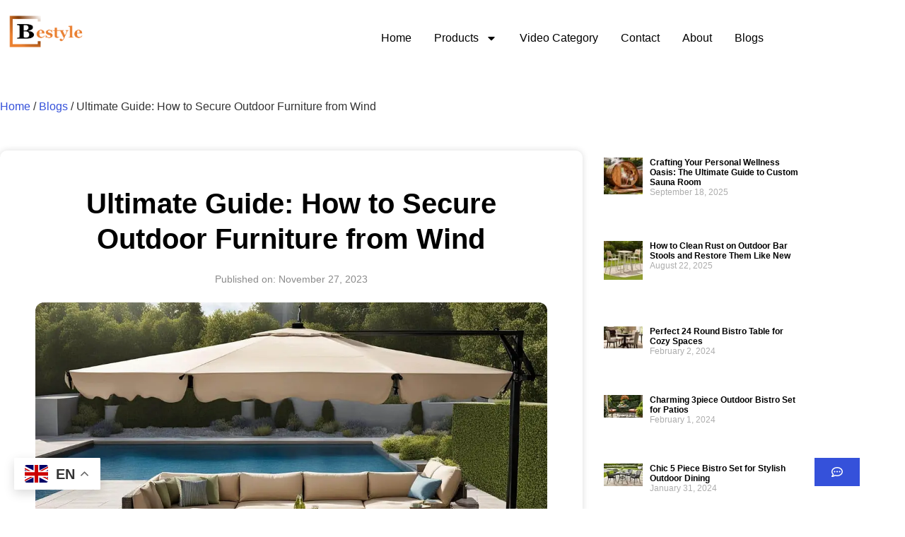

--- FILE ---
content_type: text/html; charset=UTF-8
request_url: https://bestylefurniture.com/how-to-secure-outdoor-furniture-from-wind/
body_size: 43134
content:
<!doctype html>
<html lang="en-US" prefix="og: https://ogp.me/ns#">

<head>
	<meta charset="UTF-8">
		<meta name="viewport" content="width=device-width, initial-scale=1">
	<link rel="profile" href="http://gmpg.org/xfn/11">
	<script id=optmlpreload></script>	<style>img:is([sizes="auto" i], [sizes^="auto," i]) { contain-intrinsic-size: 3000px 1500px }</style>
	
<!-- Search Engine Optimization by Rank Math - https://rankmath.com/ -->
<title>Ultimate Guide: How to Secure Outdoor Furniture from Wind</title>
<meta name="description" content="Discover the ultimate guide on how to secure outdoor furniture from wind. Keep your backyard oasis safe and intact, regardless of weather conditions."/>
<meta name="robots" content="follow, index, max-snippet:-1, max-video-preview:-1, max-image-preview:large"/>
<link rel="canonical" href="https://bestylefurniture.com/how-to-secure-outdoor-furniture-from-wind/" />
<meta property="og:locale" content="en_US" />
<meta property="og:type" content="article" />
<meta property="og:title" content="Ultimate Guide: How to Secure Outdoor Furniture from Wind" />
<meta property="og:description" content="Discover the ultimate guide on how to secure outdoor furniture from wind. Keep your backyard oasis safe and intact, regardless of weather conditions." />
<meta property="og:url" content="https://bestylefurniture.com/how-to-secure-outdoor-furniture-from-wind/" />
<meta property="og:site_name" content="Outdoor Furniture Supplier In China" />
<meta property="article:section" content="Blogs" />
<meta property="og:image" content="https://ml5fo5lif92t.i.optimole.com/cb:M953.ab4/w:1344/h:768/q:mauto/f:best/ig:avif/https://bestylefurniture.com/wp-content/uploads/2023/11/how-to-secure-outdoor-furniture-from-wind.jpg" />
<meta property="og:image:secure_url" content="https://ml5fo5lif92t.i.optimole.com/cb:M953.ab4/w:1344/h:768/q:mauto/f:best/ig:avif/https://bestylefurniture.com/wp-content/uploads/2023/11/how-to-secure-outdoor-furniture-from-wind.jpg" />
<meta property="og:image:width" content="1344" />
<meta property="og:image:height" content="768" />
<meta property="og:image:alt" content="how to secure outdoor furniture from wind" />
<meta property="og:image:type" content="image/jpeg" />
<meta property="article:published_time" content="2023-11-27T19:01:03-06:00" />
<meta name="twitter:card" content="summary_large_image" />
<meta name="twitter:title" content="Ultimate Guide: How to Secure Outdoor Furniture from Wind" />
<meta name="twitter:description" content="Discover the ultimate guide on how to secure outdoor furniture from wind. Keep your backyard oasis safe and intact, regardless of weather conditions." />
<meta name="twitter:image" content="https://ml5fo5lif92t.i.optimole.com/cb:M953.ab4/w:1344/h:768/q:mauto/f:best/ig:avif/https://bestylefurniture.com/wp-content/uploads/2023/11/how-to-secure-outdoor-furniture-from-wind.jpg" />
<meta name="twitter:label1" content="Written by" />
<meta name="twitter:data1" content="johnny@bestylefurniture.com" />
<meta name="twitter:label2" content="Time to read" />
<meta name="twitter:data2" content="8 minutes" />
<script type="application/ld+json" class="rank-math-schema">{"@context":"https://schema.org","@graph":[{"@type":"Place","@id":"https://bestylefurniture.com/#place","address":{"@type":"PostalAddress","addressCountry":"China","streetAddress":"No. 8, Guihe Road, Shitang Village, Heshun, Lishui Town, Nanhai District,","addressLocality":"Foshan City","addressRegion":"Guangdong","postalCode":"528200"}},{"@type":["LocalBusiness","Organization"],"@id":"https://bestylefurniture.com/#organization","name":"Bestyle Home","url":"https://bestylefurniture.com","email":"johnny@bestylefurniture.com","address":{"@type":"PostalAddress","addressCountry":"China","streetAddress":"No. 8, Guihe Road, Shitang Village, Heshun, Lishui Town, Nanhai District,","addressLocality":"Foshan City","addressRegion":"Guangdong","postalCode":"528200"},"logo":{"@type":"ImageObject","@id":"https://bestylefurniture.com/#logo","url":"https://ml5fo5lif92t.i.optimole.com/cb:M953.ab4/w:auto/h:auto/q:mauto/f:best/ig:avif/https://bestylefurniture.com/wp-content/uploads/2021/11/bestyle-logo-transparent.png","contentUrl":"https://ml5fo5lif92t.i.optimole.com/cb:M953.ab4/w:auto/h:auto/q:mauto/f:best/ig:avif/https://bestylefurniture.com/wp-content/uploads/2021/11/bestyle-logo-transparent.png","caption":"Outdoor Furniture Supplier In China","inLanguage":"en-US","width":"902","height":"507"},"priceRange":"$9.99-$999.99","location":{"@id":"https://bestylefurniture.com/#place"},"image":{"@id":"https://bestylefurniture.com/#logo"},"telephone":"+8615099783795"},{"@type":"WebSite","@id":"https://bestylefurniture.com/#website","url":"https://bestylefurniture.com","name":"Outdoor Furniture Supplier In China","publisher":{"@id":"https://bestylefurniture.com/#organization"},"inLanguage":"en-US"},{"@type":"ImageObject","@id":"https://ml5fo5lif92t.i.optimole.com/cb:M953.ab4/w:1344/h:768/q:mauto/f:best/ig:avif/https://bestylefurniture.com/wp-content/uploads/2023/11/how-to-secure-outdoor-furniture-from-wind.jpg","url":"https://ml5fo5lif92t.i.optimole.com/cb:M953.ab4/w:1344/h:768/q:mauto/f:best/ig:avif/https://bestylefurniture.com/wp-content/uploads/2023/11/how-to-secure-outdoor-furniture-from-wind.jpg","width":"1344","height":"768","caption":"how to secure outdoor furniture from wind","inLanguage":"en-US"},{"@type":"BreadcrumbList","@id":"https://bestylefurniture.com/how-to-secure-outdoor-furniture-from-wind/#breadcrumb","itemListElement":[{"@type":"ListItem","position":"1","item":{"@id":"https://bestylefurniture.com","name":"Home"}},{"@type":"ListItem","position":"2","item":{"@id":"https://bestylefurniture.com/category/blogs/","name":"Blogs"}},{"@type":"ListItem","position":"3","item":{"@id":"https://bestylefurniture.com/how-to-secure-outdoor-furniture-from-wind/","name":"Ultimate Guide: How to Secure Outdoor Furniture from Wind"}}]},{"@type":"WebPage","@id":"https://bestylefurniture.com/how-to-secure-outdoor-furniture-from-wind/#webpage","url":"https://bestylefurniture.com/how-to-secure-outdoor-furniture-from-wind/","name":"Ultimate Guide: How to Secure Outdoor Furniture from Wind","datePublished":"2023-11-27T19:01:03-06:00","dateModified":"2023-11-27T19:01:03-06:00","isPartOf":{"@id":"https://bestylefurniture.com/#website"},"primaryImageOfPage":{"@id":"https://ml5fo5lif92t.i.optimole.com/cb:M953.ab4/w:1344/h:768/q:mauto/f:best/ig:avif/https://bestylefurniture.com/wp-content/uploads/2023/11/how-to-secure-outdoor-furniture-from-wind.jpg"},"inLanguage":"en-US","breadcrumb":{"@id":"https://bestylefurniture.com/how-to-secure-outdoor-furniture-from-wind/#breadcrumb"}},{"@type":"Person","@id":"https://bestylefurniture.com/author/johnnyjiahemetals-com/","name":"johnny@bestylefurniture.com","url":"https://bestylefurniture.com/author/johnnyjiahemetals-com/","image":{"@type":"ImageObject","@id":"https://secure.gravatar.com/avatar/3c31e8ac6e43810f73e5f4a3b203f684c621c8a25ceed8e35785c33bc7f0f08f?s=96&amp;d=mm&amp;r=g","url":"https://secure.gravatar.com/avatar/3c31e8ac6e43810f73e5f4a3b203f684c621c8a25ceed8e35785c33bc7f0f08f?s=96&amp;d=mm&amp;r=g","caption":"johnny@bestylefurniture.com","inLanguage":"en-US"},"sameAs":["https://bestylefurniture.com"],"worksFor":{"@id":"https://bestylefurniture.com/#organization"}},{"@type":"BlogPosting","headline":"Ultimate Guide: How to Secure Outdoor Furniture from Wind","keywords":"how to secure outdoor furniture from wind","datePublished":"2023-11-27T19:01:03-06:00","dateModified":"2023-11-27T19:01:03-06:00","articleSection":"Blogs","author":{"@id":"https://bestylefurniture.com/author/johnnyjiahemetals-com/","name":"johnny@bestylefurniture.com"},"publisher":{"@id":"https://bestylefurniture.com/#organization"},"description":"Discover the ultimate guide on how to secure outdoor furniture from wind. Keep your backyard oasis safe and intact, regardless of weather conditions.","name":"Ultimate Guide: How to Secure Outdoor Furniture from Wind","@id":"https://bestylefurniture.com/how-to-secure-outdoor-furniture-from-wind/#richSnippet","isPartOf":{"@id":"https://bestylefurniture.com/how-to-secure-outdoor-furniture-from-wind/#webpage"},"image":{"@id":"https://ml5fo5lif92t.i.optimole.com/cb:M953.ab4/w:1344/h:768/q:mauto/f:best/ig:avif/https://bestylefurniture.com/wp-content/uploads/2023/11/how-to-secure-outdoor-furniture-from-wind.jpg"},"inLanguage":"en-US","mainEntityOfPage":{"@id":"https://bestylefurniture.com/how-to-secure-outdoor-furniture-from-wind/#webpage"}}]}</script>
<!-- /Rank Math WordPress SEO plugin -->

<link rel='dns-prefetch' href='//ml5fo5lif92t.i.optimole.com' />
<link rel='preconnect' href='https://ml5fo5lif92t.i.optimole.com' />
<script>
window._wpemojiSettings = {"baseUrl":"https:\/\/s.w.org\/images\/core\/emoji\/16.0.1\/72x72\/","ext":".png","svgUrl":"https:\/\/s.w.org\/images\/core\/emoji\/16.0.1\/svg\/","svgExt":".svg","source":{"concatemoji":"https:\/\/bestylefurniture.com\/wp-includes\/js\/wp-emoji-release.min.js?ver=6.8.3"}};
/*! This file is auto-generated */
!function(s,n){var o,i,e;function c(e){try{var t={supportTests:e,timestamp:(new Date).valueOf()};sessionStorage.setItem(o,JSON.stringify(t))}catch(e){}}function p(e,t,n){e.clearRect(0,0,e.canvas.width,e.canvas.height),e.fillText(t,0,0);var t=new Uint32Array(e.getImageData(0,0,e.canvas.width,e.canvas.height).data),a=(e.clearRect(0,0,e.canvas.width,e.canvas.height),e.fillText(n,0,0),new Uint32Array(e.getImageData(0,0,e.canvas.width,e.canvas.height).data));return t.every(function(e,t){return e===a[t]})}function u(e,t){e.clearRect(0,0,e.canvas.width,e.canvas.height),e.fillText(t,0,0);for(var n=e.getImageData(16,16,1,1),a=0;a<n.data.length;a++)if(0!==n.data[a])return!1;return!0}function f(e,t,n,a){switch(t){case"flag":return n(e,"\ud83c\udff3\ufe0f\u200d\u26a7\ufe0f","\ud83c\udff3\ufe0f\u200b\u26a7\ufe0f")?!1:!n(e,"\ud83c\udde8\ud83c\uddf6","\ud83c\udde8\u200b\ud83c\uddf6")&&!n(e,"\ud83c\udff4\udb40\udc67\udb40\udc62\udb40\udc65\udb40\udc6e\udb40\udc67\udb40\udc7f","\ud83c\udff4\u200b\udb40\udc67\u200b\udb40\udc62\u200b\udb40\udc65\u200b\udb40\udc6e\u200b\udb40\udc67\u200b\udb40\udc7f");case"emoji":return!a(e,"\ud83e\udedf")}return!1}function g(e,t,n,a){var r="undefined"!=typeof WorkerGlobalScope&&self instanceof WorkerGlobalScope?new OffscreenCanvas(300,150):s.createElement("canvas"),o=r.getContext("2d",{willReadFrequently:!0}),i=(o.textBaseline="top",o.font="600 32px Arial",{});return e.forEach(function(e){i[e]=t(o,e,n,a)}),i}function t(e){var t=s.createElement("script");t.src=e,t.defer=!0,s.head.appendChild(t)}"undefined"!=typeof Promise&&(o="wpEmojiSettingsSupports",i=["flag","emoji"],n.supports={everything:!0,everythingExceptFlag:!0},e=new Promise(function(e){s.addEventListener("DOMContentLoaded",e,{once:!0})}),new Promise(function(t){var n=function(){try{var e=JSON.parse(sessionStorage.getItem(o));if("object"==typeof e&&"number"==typeof e.timestamp&&(new Date).valueOf()<e.timestamp+604800&&"object"==typeof e.supportTests)return e.supportTests}catch(e){}return null}();if(!n){if("undefined"!=typeof Worker&&"undefined"!=typeof OffscreenCanvas&&"undefined"!=typeof URL&&URL.createObjectURL&&"undefined"!=typeof Blob)try{var e="postMessage("+g.toString()+"("+[JSON.stringify(i),f.toString(),p.toString(),u.toString()].join(",")+"));",a=new Blob([e],{type:"text/javascript"}),r=new Worker(URL.createObjectURL(a),{name:"wpTestEmojiSupports"});return void(r.onmessage=function(e){c(n=e.data),r.terminate(),t(n)})}catch(e){}c(n=g(i,f,p,u))}t(n)}).then(function(e){for(var t in e)n.supports[t]=e[t],n.supports.everything=n.supports.everything&&n.supports[t],"flag"!==t&&(n.supports.everythingExceptFlag=n.supports.everythingExceptFlag&&n.supports[t]);n.supports.everythingExceptFlag=n.supports.everythingExceptFlag&&!n.supports.flag,n.DOMReady=!1,n.readyCallback=function(){n.DOMReady=!0}}).then(function(){return e}).then(function(){var e;n.supports.everything||(n.readyCallback(),(e=n.source||{}).concatemoji?t(e.concatemoji):e.wpemoji&&e.twemoji&&(t(e.twemoji),t(e.wpemoji)))}))}((window,document),window._wpemojiSettings);
</script>
<style id='wp-emoji-styles-inline-css'>

	img.wp-smiley, img.emoji {
		display: inline !important;
		border: none !important;
		box-shadow: none !important;
		height: 1em !important;
		width: 1em !important;
		margin: 0 0.07em !important;
		vertical-align: -0.1em !important;
		background: none !important;
		padding: 0 !important;
	}
</style>
<link rel='stylesheet' id='wp-block-library-css' href='https://bestylefurniture.com/wp-includes/css/dist/block-library/style.min.css?ver=6.8.3' media='all' />
<style id='global-styles-inline-css'>
:root{--wp--preset--aspect-ratio--square: 1;--wp--preset--aspect-ratio--4-3: 4/3;--wp--preset--aspect-ratio--3-4: 3/4;--wp--preset--aspect-ratio--3-2: 3/2;--wp--preset--aspect-ratio--2-3: 2/3;--wp--preset--aspect-ratio--16-9: 16/9;--wp--preset--aspect-ratio--9-16: 9/16;--wp--preset--color--black: #000000;--wp--preset--color--cyan-bluish-gray: #abb8c3;--wp--preset--color--white: #ffffff;--wp--preset--color--pale-pink: #f78da7;--wp--preset--color--vivid-red: #cf2e2e;--wp--preset--color--luminous-vivid-orange: #ff6900;--wp--preset--color--luminous-vivid-amber: #fcb900;--wp--preset--color--light-green-cyan: #7bdcb5;--wp--preset--color--vivid-green-cyan: #00d084;--wp--preset--color--pale-cyan-blue: #8ed1fc;--wp--preset--color--vivid-cyan-blue: #0693e3;--wp--preset--color--vivid-purple: #9b51e0;--wp--preset--gradient--vivid-cyan-blue-to-vivid-purple: linear-gradient(135deg,rgba(6,147,227,1) 0%,rgb(155,81,224) 100%);--wp--preset--gradient--light-green-cyan-to-vivid-green-cyan: linear-gradient(135deg,rgb(122,220,180) 0%,rgb(0,208,130) 100%);--wp--preset--gradient--luminous-vivid-amber-to-luminous-vivid-orange: linear-gradient(135deg,rgba(252,185,0,1) 0%,rgba(255,105,0,1) 100%);--wp--preset--gradient--luminous-vivid-orange-to-vivid-red: linear-gradient(135deg,rgba(255,105,0,1) 0%,rgb(207,46,46) 100%);--wp--preset--gradient--very-light-gray-to-cyan-bluish-gray: linear-gradient(135deg,rgb(238,238,238) 0%,rgb(169,184,195) 100%);--wp--preset--gradient--cool-to-warm-spectrum: linear-gradient(135deg,rgb(74,234,220) 0%,rgb(151,120,209) 20%,rgb(207,42,186) 40%,rgb(238,44,130) 60%,rgb(251,105,98) 80%,rgb(254,248,76) 100%);--wp--preset--gradient--blush-light-purple: linear-gradient(135deg,rgb(255,206,236) 0%,rgb(152,150,240) 100%);--wp--preset--gradient--blush-bordeaux: linear-gradient(135deg,rgb(254,205,165) 0%,rgb(254,45,45) 50%,rgb(107,0,62) 100%);--wp--preset--gradient--luminous-dusk: linear-gradient(135deg,rgb(255,203,112) 0%,rgb(199,81,192) 50%,rgb(65,88,208) 100%);--wp--preset--gradient--pale-ocean: linear-gradient(135deg,rgb(255,245,203) 0%,rgb(182,227,212) 50%,rgb(51,167,181) 100%);--wp--preset--gradient--electric-grass: linear-gradient(135deg,rgb(202,248,128) 0%,rgb(113,206,126) 100%);--wp--preset--gradient--midnight: linear-gradient(135deg,rgb(2,3,129) 0%,rgb(40,116,252) 100%);--wp--preset--font-size--small: 13px;--wp--preset--font-size--medium: 20px;--wp--preset--font-size--large: 36px;--wp--preset--font-size--x-large: 42px;--wp--preset--spacing--20: 0.44rem;--wp--preset--spacing--30: 0.67rem;--wp--preset--spacing--40: 1rem;--wp--preset--spacing--50: 1.5rem;--wp--preset--spacing--60: 2.25rem;--wp--preset--spacing--70: 3.38rem;--wp--preset--spacing--80: 5.06rem;--wp--preset--shadow--natural: 6px 6px 9px rgba(0, 0, 0, 0.2);--wp--preset--shadow--deep: 12px 12px 50px rgba(0, 0, 0, 0.4);--wp--preset--shadow--sharp: 6px 6px 0px rgba(0, 0, 0, 0.2);--wp--preset--shadow--outlined: 6px 6px 0px -3px rgba(255, 255, 255, 1), 6px 6px rgba(0, 0, 0, 1);--wp--preset--shadow--crisp: 6px 6px 0px rgba(0, 0, 0, 1);}:root { --wp--style--global--content-size: 800px;--wp--style--global--wide-size: 1200px; }:where(body) { margin: 0; }.wp-site-blocks > .alignleft { float: left; margin-right: 2em; }.wp-site-blocks > .alignright { float: right; margin-left: 2em; }.wp-site-blocks > .aligncenter { justify-content: center; margin-left: auto; margin-right: auto; }:where(.wp-site-blocks) > * { margin-block-start: 24px; margin-block-end: 0; }:where(.wp-site-blocks) > :first-child { margin-block-start: 0; }:where(.wp-site-blocks) > :last-child { margin-block-end: 0; }:root { --wp--style--block-gap: 24px; }:root :where(.is-layout-flow) > :first-child{margin-block-start: 0;}:root :where(.is-layout-flow) > :last-child{margin-block-end: 0;}:root :where(.is-layout-flow) > *{margin-block-start: 24px;margin-block-end: 0;}:root :where(.is-layout-constrained) > :first-child{margin-block-start: 0;}:root :where(.is-layout-constrained) > :last-child{margin-block-end: 0;}:root :where(.is-layout-constrained) > *{margin-block-start: 24px;margin-block-end: 0;}:root :where(.is-layout-flex){gap: 24px;}:root :where(.is-layout-grid){gap: 24px;}.is-layout-flow > .alignleft{float: left;margin-inline-start: 0;margin-inline-end: 2em;}.is-layout-flow > .alignright{float: right;margin-inline-start: 2em;margin-inline-end: 0;}.is-layout-flow > .aligncenter{margin-left: auto !important;margin-right: auto !important;}.is-layout-constrained > .alignleft{float: left;margin-inline-start: 0;margin-inline-end: 2em;}.is-layout-constrained > .alignright{float: right;margin-inline-start: 2em;margin-inline-end: 0;}.is-layout-constrained > .aligncenter{margin-left: auto !important;margin-right: auto !important;}.is-layout-constrained > :where(:not(.alignleft):not(.alignright):not(.alignfull)){max-width: var(--wp--style--global--content-size);margin-left: auto !important;margin-right: auto !important;}.is-layout-constrained > .alignwide{max-width: var(--wp--style--global--wide-size);}body .is-layout-flex{display: flex;}.is-layout-flex{flex-wrap: wrap;align-items: center;}.is-layout-flex > :is(*, div){margin: 0;}body .is-layout-grid{display: grid;}.is-layout-grid > :is(*, div){margin: 0;}body{padding-top: 0px;padding-right: 0px;padding-bottom: 0px;padding-left: 0px;}a:where(:not(.wp-element-button)){text-decoration: underline;}:root :where(.wp-element-button, .wp-block-button__link){background-color: #32373c;border-width: 0;color: #fff;font-family: inherit;font-size: inherit;line-height: inherit;padding: calc(0.667em + 2px) calc(1.333em + 2px);text-decoration: none;}.has-black-color{color: var(--wp--preset--color--black) !important;}.has-cyan-bluish-gray-color{color: var(--wp--preset--color--cyan-bluish-gray) !important;}.has-white-color{color: var(--wp--preset--color--white) !important;}.has-pale-pink-color{color: var(--wp--preset--color--pale-pink) !important;}.has-vivid-red-color{color: var(--wp--preset--color--vivid-red) !important;}.has-luminous-vivid-orange-color{color: var(--wp--preset--color--luminous-vivid-orange) !important;}.has-luminous-vivid-amber-color{color: var(--wp--preset--color--luminous-vivid-amber) !important;}.has-light-green-cyan-color{color: var(--wp--preset--color--light-green-cyan) !important;}.has-vivid-green-cyan-color{color: var(--wp--preset--color--vivid-green-cyan) !important;}.has-pale-cyan-blue-color{color: var(--wp--preset--color--pale-cyan-blue) !important;}.has-vivid-cyan-blue-color{color: var(--wp--preset--color--vivid-cyan-blue) !important;}.has-vivid-purple-color{color: var(--wp--preset--color--vivid-purple) !important;}.has-black-background-color{background-color: var(--wp--preset--color--black) !important;}.has-cyan-bluish-gray-background-color{background-color: var(--wp--preset--color--cyan-bluish-gray) !important;}.has-white-background-color{background-color: var(--wp--preset--color--white) !important;}.has-pale-pink-background-color{background-color: var(--wp--preset--color--pale-pink) !important;}.has-vivid-red-background-color{background-color: var(--wp--preset--color--vivid-red) !important;}.has-luminous-vivid-orange-background-color{background-color: var(--wp--preset--color--luminous-vivid-orange) !important;}.has-luminous-vivid-amber-background-color{background-color: var(--wp--preset--color--luminous-vivid-amber) !important;}.has-light-green-cyan-background-color{background-color: var(--wp--preset--color--light-green-cyan) !important;}.has-vivid-green-cyan-background-color{background-color: var(--wp--preset--color--vivid-green-cyan) !important;}.has-pale-cyan-blue-background-color{background-color: var(--wp--preset--color--pale-cyan-blue) !important;}.has-vivid-cyan-blue-background-color{background-color: var(--wp--preset--color--vivid-cyan-blue) !important;}.has-vivid-purple-background-color{background-color: var(--wp--preset--color--vivid-purple) !important;}.has-black-border-color{border-color: var(--wp--preset--color--black) !important;}.has-cyan-bluish-gray-border-color{border-color: var(--wp--preset--color--cyan-bluish-gray) !important;}.has-white-border-color{border-color: var(--wp--preset--color--white) !important;}.has-pale-pink-border-color{border-color: var(--wp--preset--color--pale-pink) !important;}.has-vivid-red-border-color{border-color: var(--wp--preset--color--vivid-red) !important;}.has-luminous-vivid-orange-border-color{border-color: var(--wp--preset--color--luminous-vivid-orange) !important;}.has-luminous-vivid-amber-border-color{border-color: var(--wp--preset--color--luminous-vivid-amber) !important;}.has-light-green-cyan-border-color{border-color: var(--wp--preset--color--light-green-cyan) !important;}.has-vivid-green-cyan-border-color{border-color: var(--wp--preset--color--vivid-green-cyan) !important;}.has-pale-cyan-blue-border-color{border-color: var(--wp--preset--color--pale-cyan-blue) !important;}.has-vivid-cyan-blue-border-color{border-color: var(--wp--preset--color--vivid-cyan-blue) !important;}.has-vivid-purple-border-color{border-color: var(--wp--preset--color--vivid-purple) !important;}.has-vivid-cyan-blue-to-vivid-purple-gradient-background{background: var(--wp--preset--gradient--vivid-cyan-blue-to-vivid-purple) !important;}.has-light-green-cyan-to-vivid-green-cyan-gradient-background{background: var(--wp--preset--gradient--light-green-cyan-to-vivid-green-cyan) !important;}.has-luminous-vivid-amber-to-luminous-vivid-orange-gradient-background{background: var(--wp--preset--gradient--luminous-vivid-amber-to-luminous-vivid-orange) !important;}.has-luminous-vivid-orange-to-vivid-red-gradient-background{background: var(--wp--preset--gradient--luminous-vivid-orange-to-vivid-red) !important;}.has-very-light-gray-to-cyan-bluish-gray-gradient-background{background: var(--wp--preset--gradient--very-light-gray-to-cyan-bluish-gray) !important;}.has-cool-to-warm-spectrum-gradient-background{background: var(--wp--preset--gradient--cool-to-warm-spectrum) !important;}.has-blush-light-purple-gradient-background{background: var(--wp--preset--gradient--blush-light-purple) !important;}.has-blush-bordeaux-gradient-background{background: var(--wp--preset--gradient--blush-bordeaux) !important;}.has-luminous-dusk-gradient-background{background: var(--wp--preset--gradient--luminous-dusk) !important;}.has-pale-ocean-gradient-background{background: var(--wp--preset--gradient--pale-ocean) !important;}.has-electric-grass-gradient-background{background: var(--wp--preset--gradient--electric-grass) !important;}.has-midnight-gradient-background{background: var(--wp--preset--gradient--midnight) !important;}.has-small-font-size{font-size: var(--wp--preset--font-size--small) !important;}.has-medium-font-size{font-size: var(--wp--preset--font-size--medium) !important;}.has-large-font-size{font-size: var(--wp--preset--font-size--large) !important;}.has-x-large-font-size{font-size: var(--wp--preset--font-size--x-large) !important;}
:root :where(.wp-block-pullquote){font-size: 1.5em;line-height: 1.6;}
</style>
<link rel='stylesheet' id='woocommerce-layout-css' href='https://bestylefurniture.com/wp-content/plugins/woocommerce/assets/css/woocommerce-layout.css?ver=10.4.3' media='all' />
<link rel='stylesheet' id='woocommerce-smallscreen-css' href='https://bestylefurniture.com/wp-content/plugins/woocommerce/assets/css/woocommerce-smallscreen.css?ver=10.4.3' media='only screen and (max-width: 768px)' />
<link rel='stylesheet' id='woocommerce-general-css' href='https://bestylefurniture.com/wp-content/plugins/woocommerce/assets/css/woocommerce.css?ver=10.4.3' media='all' />
<style id='woocommerce-inline-inline-css'>
.woocommerce form .form-row .required { visibility: visible; }
</style>
<link rel='stylesheet' id='hello-elementor-css' href='https://bestylefurniture.com/wp-content/themes/hello-elementor/assets/css/reset.css?ver=3.4.4' media='all' />
<link rel='stylesheet' id='hello-elementor-theme-style-css' href='https://bestylefurniture.com/wp-content/themes/hello-elementor/assets/css/theme.css?ver=3.4.4' media='all' />
<link rel='stylesheet' id='hello-elementor-header-footer-css' href='https://bestylefurniture.com/wp-content/themes/hello-elementor/assets/css/header-footer.css?ver=3.4.4' media='all' />
<link rel='stylesheet' id='elementor-frontend-css' href='https://bestylefurniture.com/wp-content/plugins/elementor/assets/css/frontend.min.css?ver=3.34.1' media='all' />
<style id='elementor-frontend-inline-css'>
.elementor-kit-23{--e-global-color-primary:#000000;--e-global-color-secondary:#B57328;--e-global-color-text:#3551DA;--e-global-color-accent:#FFFFFF;--e-global-color-d49bde7:#8B8B8B;--e-global-color-ee56187:#FFA32E;--e-global-color-980bad4:#EDF0FB;--e-global-color-62642e2:#F8FAFE;--e-global-typography-primary-font-family:"Georgia";--e-global-typography-primary-font-size:40px;--e-global-typography-primary-font-weight:700;--e-global-typography-primary-letter-spacing:0px;--e-global-typography-secondary-font-family:"Georgia";--e-global-typography-secondary-font-size:30px;--e-global-typography-secondary-font-weight:600;--e-global-typography-text-font-family:"Georgia";--e-global-typography-text-font-size:16px;--e-global-typography-text-font-weight:400;--e-global-typography-text-line-height:25px;--e-global-typography-accent-font-family:"Georgia";--e-global-typography-accent-font-size:20px;--e-global-typography-accent-font-weight:600;font-family:"Georgia", Sans-serif;font-size:16px;font-weight:normal;font-style:normal;text-decoration:none;line-height:25px;letter-spacing:0px;word-spacing:0px;}.elementor-kit-23 e-page-transition{background-color:#FFBC7D;}.elementor-kit-23 p{margin-block-end:15px;}.elementor-kit-23 a{color:#3551DA;}.elementor-kit-23 a:hover{color:#3551DA;}.elementor-kit-23 h1{font-family:"Georgia", Sans-serif;font-size:40px;font-weight:bold;text-transform:none;letter-spacing:0px;}.elementor-kit-23 h2{font-family:"Georgia", Sans-serif;font-size:34px;font-weight:bold;text-transform:none;text-decoration:none;letter-spacing:0px;}.elementor-kit-23 h3{font-family:"Georgia", Sans-serif;font-size:28px;font-weight:bold;text-transform:none;text-decoration:none;letter-spacing:0px;}.elementor-kit-23 h4{font-family:"Georgia", Sans-serif;font-size:22px;font-weight:bold;text-transform:none;}.elementor-kit-23 h5{font-family:"Georgia", Sans-serif;font-size:20px;font-weight:normal;text-transform:capitalize;}.elementor-kit-23 h6{font-family:"Georgia", Sans-serif;font-size:18px;font-weight:normal;text-transform:capitalize;}.elementor-section.elementor-section-boxed > .elementor-container{max-width:1140px;}.e-con{--container-max-width:1140px;}.elementor-widget:not(:last-child){--kit-widget-spacing:20px;}.elementor-element{--widgets-spacing:20px 20px;--widgets-spacing-row:20px;--widgets-spacing-column:20px;}{}h1.entry-title{display:var(--page-title-display);}.site-header .site-branding{flex-direction:column;align-items:stretch;}.site-header{padding-inline-end:0px;padding-inline-start:0px;}.site-footer .site-branding{flex-direction:column;align-items:stretch;}@media(max-width:1024px){.elementor-section.elementor-section-boxed > .elementor-container{max-width:1024px;}.e-con{--container-max-width:1024px;}}@media(max-width:767px){.elementor-kit-23{line-height:2em;letter-spacing:0px;}.elementor-kit-23 p{margin-block-end:15px;}.elementor-kit-23 h1{font-size:30px;}.elementor-kit-23 h2{font-size:24px;}.elementor-kit-23 h3{font-size:20px;}.elementor-kit-23 h4{font-size:16px;}.elementor-section.elementor-section-boxed > .elementor-container{max-width:767px;}.e-con{--container-max-width:767px;}}
.elementor-48 .elementor-element.elementor-element-b37e6f3 > .elementor-container > .elementor-column > .elementor-widget-wrap{align-content:center;align-items:center;}.elementor-48 .elementor-element.elementor-element-b37e6f3:not(.elementor-motion-effects-element-type-background), .elementor-48 .elementor-element.elementor-element-b37e6f3 > .elementor-motion-effects-container > .elementor-motion-effects-layer{background-color:#FFFFFF;}.elementor-48 .elementor-element.elementor-element-b37e6f3{transition:background 0.3s, border 0.3s, border-radius 0.3s, box-shadow 0.3s;padding:3px 0px 3px 0px;z-index:100;}.elementor-48 .elementor-element.elementor-element-b37e6f3 > .elementor-background-overlay{transition:background 0.3s, border-radius 0.3s, opacity 0.3s;}.elementor-48 .elementor-element.elementor-element-a96adac.elementor-column > .elementor-widget-wrap{justify-content:space-between;}.elementor-48 .elementor-element.elementor-element-50985a14{width:var( --container-widget-width, 26.362% );max-width:26.362%;margin:0px 0px calc(var(--kit-widget-spacing, 0px) + 0px) 0px;padding:0px 0px 0px 0px;--container-widget-width:26.362%;--container-widget-flex-grow:0;align-self:center;text-align:start;}.elementor-48 .elementor-element.elementor-element-50985a14.elementor-element{--flex-grow:0;--flex-shrink:0;}.elementor-48 .elementor-element.elementor-element-50985a14 img{width:37%;}.elementor-48 .elementor-element.elementor-element-dbaff55{width:var( --container-widget-width, 57.174% );max-width:57.174%;padding:0px 0px 0px 0px;--container-widget-width:57.174%;--container-widget-flex-grow:0;align-self:center;--nav-menu-icon-size:30px;}.elementor-48 .elementor-element.elementor-element-dbaff55.elementor-element{--flex-grow:0;--flex-shrink:0;}.elementor-48 .elementor-element.elementor-element-dbaff55 .elementor-nav-menu .elementor-item{font-size:16px;font-weight:400;text-transform:none;}.elementor-48 .elementor-element.elementor-element-dbaff55 .elementor-nav-menu--main .elementor-item{color:var( --e-global-color-primary );fill:var( --e-global-color-primary );padding-left:16px;padding-right:16px;}.elementor-48 .elementor-element.elementor-element-dbaff55 .elementor-nav-menu--main .elementor-item:hover,
					.elementor-48 .elementor-element.elementor-element-dbaff55 .elementor-nav-menu--main .elementor-item.elementor-item-active,
					.elementor-48 .elementor-element.elementor-element-dbaff55 .elementor-nav-menu--main .elementor-item.highlighted,
					.elementor-48 .elementor-element.elementor-element-dbaff55 .elementor-nav-menu--main .elementor-item:focus{color:var( --e-global-color-text );fill:var( --e-global-color-text );}.elementor-48 .elementor-element.elementor-element-dbaff55 .elementor-nav-menu--main:not(.e--pointer-framed) .elementor-item:before,
					.elementor-48 .elementor-element.elementor-element-dbaff55 .elementor-nav-menu--main:not(.e--pointer-framed) .elementor-item:after{background-color:var( --e-global-color-text );}.elementor-48 .elementor-element.elementor-element-dbaff55 .e--pointer-framed .elementor-item:before,
					.elementor-48 .elementor-element.elementor-element-dbaff55 .e--pointer-framed .elementor-item:after{border-color:var( --e-global-color-text );}.elementor-48 .elementor-element.elementor-element-dbaff55 .e--pointer-framed .elementor-item:before{border-width:3px;}.elementor-48 .elementor-element.elementor-element-dbaff55 .e--pointer-framed.e--animation-draw .elementor-item:before{border-width:0 0 3px 3px;}.elementor-48 .elementor-element.elementor-element-dbaff55 .e--pointer-framed.e--animation-draw .elementor-item:after{border-width:3px 3px 0 0;}.elementor-48 .elementor-element.elementor-element-dbaff55 .e--pointer-framed.e--animation-corners .elementor-item:before{border-width:3px 0 0 3px;}.elementor-48 .elementor-element.elementor-element-dbaff55 .e--pointer-framed.e--animation-corners .elementor-item:after{border-width:0 3px 3px 0;}.elementor-48 .elementor-element.elementor-element-dbaff55 .e--pointer-underline .elementor-item:after,
					 .elementor-48 .elementor-element.elementor-element-dbaff55 .e--pointer-overline .elementor-item:before,
					 .elementor-48 .elementor-element.elementor-element-dbaff55 .e--pointer-double-line .elementor-item:before,
					 .elementor-48 .elementor-element.elementor-element-dbaff55 .e--pointer-double-line .elementor-item:after{height:3px;}.elementor-48 .elementor-element.elementor-element-dbaff55 .elementor-nav-menu--dropdown a, .elementor-48 .elementor-element.elementor-element-dbaff55 .elementor-menu-toggle{color:var( --e-global-color-accent );fill:var( --e-global-color-accent );}.elementor-48 .elementor-element.elementor-element-dbaff55 .elementor-nav-menu--dropdown{background-color:var( --e-global-color-text );}.elementor-48 .elementor-element.elementor-element-dbaff55 .elementor-nav-menu--dropdown a:hover,
					.elementor-48 .elementor-element.elementor-element-dbaff55 .elementor-nav-menu--dropdown a:focus,
					.elementor-48 .elementor-element.elementor-element-dbaff55 .elementor-nav-menu--dropdown a.elementor-item-active,
					.elementor-48 .elementor-element.elementor-element-dbaff55 .elementor-nav-menu--dropdown a.highlighted,
					.elementor-48 .elementor-element.elementor-element-dbaff55 .elementor-menu-toggle:hover,
					.elementor-48 .elementor-element.elementor-element-dbaff55 .elementor-menu-toggle:focus{color:var( --e-global-color-accent );}.elementor-48 .elementor-element.elementor-element-dbaff55 .elementor-nav-menu--dropdown a:hover,
					.elementor-48 .elementor-element.elementor-element-dbaff55 .elementor-nav-menu--dropdown a:focus,
					.elementor-48 .elementor-element.elementor-element-dbaff55 .elementor-nav-menu--dropdown a.elementor-item-active,
					.elementor-48 .elementor-element.elementor-element-dbaff55 .elementor-nav-menu--dropdown a.highlighted{background-color:var( --e-global-color-ee56187 );}.elementor-48 .elementor-element.elementor-element-dbaff55 .elementor-nav-menu--dropdown .elementor-item, .elementor-48 .elementor-element.elementor-element-dbaff55 .elementor-nav-menu--dropdown  .elementor-sub-item{font-size:15px;}.elementor-48 .elementor-element.elementor-element-dbaff55 div.elementor-menu-toggle{color:#000000;}.elementor-48 .elementor-element.elementor-element-dbaff55 div.elementor-menu-toggle svg{fill:#000000;}.elementor-48 .elementor-element.elementor-element-dbaff55 .elementor-menu-toggle{background-color:rgba(0,0,0,0);border-width:0px;border-radius:0px;}.elementor-48 .elementor-element.elementor-element-dbaff55 div.elementor-menu-toggle:hover, .elementor-48 .elementor-element.elementor-element-dbaff55 div.elementor-menu-toggle:focus{color:var( --e-global-color-secondary );}.elementor-48 .elementor-element.elementor-element-dbaff55 div.elementor-menu-toggle:hover svg, .elementor-48 .elementor-element.elementor-element-dbaff55 div.elementor-menu-toggle:focus svg{fill:var( --e-global-color-secondary );}.elementor-theme-builder-content-area{height:400px;}.elementor-location-header:before, .elementor-location-footer:before{content:"";display:table;clear:both;}@media(max-width:1024px){.elementor-48 .elementor-element.elementor-element-50985a14{width:var( --container-widget-width, 583.927px );max-width:583.927px;--container-widget-width:583.927px;--container-widget-flex-grow:0;}.elementor-48 .elementor-element.elementor-element-dbaff55{width:var( --container-widget-width, 741.601px );max-width:741.601px;--container-widget-width:741.601px;--container-widget-flex-grow:0;--e-nav-menu-horizontal-menu-item-margin:calc( 0px / 2 );}.elementor-48 .elementor-element.elementor-element-dbaff55 .elementor-nav-menu .elementor-item{font-size:13px;}.elementor-48 .elementor-element.elementor-element-dbaff55 .elementor-nav-menu--main .elementor-item{padding-left:14px;padding-right:14px;}.elementor-48 .elementor-element.elementor-element-dbaff55 .elementor-nav-menu--main:not(.elementor-nav-menu--layout-horizontal) .elementor-nav-menu > li:not(:last-child){margin-bottom:0px;}}@media(max-width:767px){.elementor-48 .elementor-element.elementor-element-b37e6f3{padding:010px 5px 10px 05px;z-index:100;}.elementor-48 .elementor-element.elementor-element-a96adac.elementor-column > .elementor-widget-wrap{justify-content:space-around;}.elementor-48 .elementor-element.elementor-element-a96adac > .elementor-element-populated{padding:0px 0px 0px 0px;}.elementor-48 .elementor-element.elementor-element-50985a14{width:auto;max-width:auto;margin:0px 0px calc(var(--kit-widget-spacing, 0px) + 0px) 0px;padding:0px 0px 0px 0px;text-align:start;}.elementor-48 .elementor-element.elementor-element-50985a14 img{max-width:36%;}.elementor-48 .elementor-element.elementor-element-dbaff55{width:auto;max-width:auto;--nav-menu-icon-size:24px;}.elementor-48 .elementor-element.elementor-element-dbaff55 .elementor-nav-menu .elementor-item{font-size:14px;}.elementor-48 .elementor-element.elementor-element-dbaff55 .elementor-nav-menu--main .elementor-item{padding-left:14px;padding-right:14px;}.elementor-48 .elementor-element.elementor-element-dbaff55 .elementor-nav-menu--dropdown a{padding-top:12px;padding-bottom:12px;}.elementor-48 .elementor-element.elementor-element-dbaff55 .elementor-nav-menu--main > .elementor-nav-menu > li > .elementor-nav-menu--dropdown, .elementor-48 .elementor-element.elementor-element-dbaff55 .elementor-nav-menu__container.elementor-nav-menu--dropdown{margin-top:20px !important;}}
.elementor-98 .elementor-element.elementor-element-c6004ad:not(.elementor-motion-effects-element-type-background), .elementor-98 .elementor-element.elementor-element-c6004ad > .elementor-motion-effects-container > .elementor-motion-effects-layer{background-color:#000000;}.elementor-98 .elementor-element.elementor-element-c6004ad{transition:background 0.3s, border 0.3s, border-radius 0.3s, box-shadow 0.3s;margin-top:0px;margin-bottom:0px;padding:50px 0px 30px 0px;}.elementor-98 .elementor-element.elementor-element-c6004ad > .elementor-background-overlay{transition:background 0.3s, border-radius 0.3s, opacity 0.3s;}.elementor-98 .elementor-element.elementor-element-f218585 > .elementor-element-populated{margin:0px 0px 0px 0px;--e-column-margin-right:0px;--e-column-margin-left:0px;}.elementor-98 .elementor-element.elementor-element-43568c6 .elementor-icon-list-icon i{color:var( --e-global-color-accent );transition:color 0.3s;}.elementor-98 .elementor-element.elementor-element-43568c6 .elementor-icon-list-icon svg{fill:var( --e-global-color-accent );transition:fill 0.3s;}.elementor-98 .elementor-element.elementor-element-43568c6{--e-icon-list-icon-size:14px;--icon-vertical-offset:0px;}.elementor-98 .elementor-element.elementor-element-43568c6 .elementor-icon-list-text{color:var( --e-global-color-ee56187 );transition:color 0.3s;}.elementor-98 .elementor-element.elementor-element-77cde31 .elementor-icon-list-item:not(:last-child):after{content:"";height:40%;border-color:#ddd;}.elementor-98 .elementor-element.elementor-element-77cde31 .elementor-icon-list-items:not(.elementor-inline-items) .elementor-icon-list-item:not(:last-child):after{border-block-start-style:solid;border-block-start-width:1px;}.elementor-98 .elementor-element.elementor-element-77cde31 .elementor-icon-list-items.elementor-inline-items .elementor-icon-list-item:not(:last-child):after{border-inline-start-style:solid;}.elementor-98 .elementor-element.elementor-element-77cde31 .elementor-inline-items .elementor-icon-list-item:not(:last-child):after{border-inline-start-width:1px;}.elementor-98 .elementor-element.elementor-element-77cde31 .elementor-icon-list-icon i{color:var( --e-global-color-accent );transition:color 0.3s;}.elementor-98 .elementor-element.elementor-element-77cde31 .elementor-icon-list-icon svg{fill:var( --e-global-color-accent );transition:fill 0.3s;}.elementor-98 .elementor-element.elementor-element-77cde31{--e-icon-list-icon-size:14px;--icon-vertical-offset:0px;}.elementor-98 .elementor-element.elementor-element-77cde31 .elementor-icon-list-text{color:var( --e-global-color-accent );transition:color 0.3s;}.elementor-98 .elementor-element.elementor-element-3ab6499 .elementor-icon-list-item:not(:last-child):after{content:"";height:40%;border-color:#ddd;}.elementor-98 .elementor-element.elementor-element-3ab6499 .elementor-icon-list-items:not(.elementor-inline-items) .elementor-icon-list-item:not(:last-child):after{border-block-start-style:solid;border-block-start-width:1px;}.elementor-98 .elementor-element.elementor-element-3ab6499 .elementor-icon-list-items.elementor-inline-items .elementor-icon-list-item:not(:last-child):after{border-inline-start-style:solid;}.elementor-98 .elementor-element.elementor-element-3ab6499 .elementor-inline-items .elementor-icon-list-item:not(:last-child):after{border-inline-start-width:1px;}.elementor-98 .elementor-element.elementor-element-3ab6499 .elementor-icon-list-icon i{color:var( --e-global-color-accent );transition:color 0.3s;}.elementor-98 .elementor-element.elementor-element-3ab6499 .elementor-icon-list-icon svg{fill:var( --e-global-color-accent );transition:fill 0.3s;}.elementor-98 .elementor-element.elementor-element-3ab6499{--e-icon-list-icon-size:14px;--icon-vertical-offset:0px;}.elementor-98 .elementor-element.elementor-element-3ab6499 .elementor-icon-list-text{color:var( --e-global-color-accent );transition:color 0.3s;}.elementor-98 .elementor-element.elementor-element-3456970{text-align:center;}.elementor-98 .elementor-element.elementor-element-3456970 .elementor-heading-title{font-family:"Georgia", Sans-serif;font-size:13px;font-weight:300;color:#959595;}.elementor-98 .elementor-element.elementor-element-5882068 .elementor-icon-list-icon i{transition:color 0.3s;}.elementor-98 .elementor-element.elementor-element-5882068 .elementor-icon-list-icon svg{transition:fill 0.3s;}.elementor-98 .elementor-element.elementor-element-5882068{--e-icon-list-icon-size:6px;--icon-vertical-offset:0px;}.elementor-98 .elementor-element.elementor-element-5882068 .elementor-icon-list-text{transition:color 0.3s;}.elementor-theme-builder-content-area{height:400px;}.elementor-location-header:before, .elementor-location-footer:before{content:"";display:table;clear:both;}@media(max-width:767px){.elementor-98 .elementor-element.elementor-element-f218585{width:100%;}.elementor-98 .elementor-element.elementor-element-77cde31 .elementor-icon-list-item > .elementor-icon-list-text, .elementor-98 .elementor-element.elementor-element-77cde31 .elementor-icon-list-item > a{font-size:14px;}.elementor-98 .elementor-element.elementor-element-3ab6499 .elementor-icon-list-item > .elementor-icon-list-text, .elementor-98 .elementor-element.elementor-element-3ab6499 .elementor-icon-list-item > a{font-size:14px;}}
.elementor-1001 .elementor-element.elementor-element-5d2e2776{margin-top:0px;margin-bottom:0px;padding:030px 0px 0px 0px;}.elementor-bc-flex-widget .elementor-1001 .elementor-element.elementor-element-7f9ee2d8.elementor-column .elementor-widget-wrap{align-items:flex-end;}.elementor-1001 .elementor-element.elementor-element-7f9ee2d8.elementor-column.elementor-element[data-element_type="column"] > .elementor-widget-wrap.elementor-element-populated{align-content:flex-end;align-items:flex-end;}.elementor-1001 .elementor-element.elementor-element-7f9ee2d8.elementor-column > .elementor-widget-wrap{justify-content:center;}.elementor-1001 .elementor-element.elementor-element-7f9ee2d8 > .elementor-element-populated{margin:0px 0px 0px 0px;--e-column-margin-right:0px;--e-column-margin-left:0px;padding:0px 0px 0px 0px;}.elementor-1001 .elementor-element.elementor-element-296251f{margin-top:0px;margin-bottom:0px;padding:50px 0px 150px 0px;}.elementor-1001 .elementor-element.elementor-element-56e9bb5 > .elementor-widget-wrap > .elementor-widget:not(.elementor-widget__width-auto):not(.elementor-widget__width-initial):not(:last-child):not(.elementor-absolute){--kit-widget-spacing:0px;}.elementor-1001 .elementor-element.elementor-element-56e9bb5 > .elementor-element-populated, .elementor-1001 .elementor-element.elementor-element-56e9bb5 > .elementor-element-populated > .elementor-background-overlay, .elementor-1001 .elementor-element.elementor-element-56e9bb5 > .elementor-background-slideshow{border-radius:10px 10px 10px 10px;}.elementor-1001 .elementor-element.elementor-element-56e9bb5 > .elementor-element-populated{box-shadow:0px 0px 10px 0px rgba(0, 0, 0, 0.14);transition:background 0.3s, border 0.3s, border-radius 0.3s, box-shadow 0.3s;margin:0px 0px 0px 0px;--e-column-margin-right:0px;--e-column-margin-left:0px;padding:50px 50px 50px 50px;}.elementor-1001 .elementor-element.elementor-element-56e9bb5 > .elementor-element-populated > .elementor-background-overlay{transition:background 0.3s, border-radius 0.3s, opacity 0.3s;}.elementor-1001 .elementor-element.elementor-element-f29bf5f .elementor-button{background-color:var( --e-global-color-text );font-family:"Georgia", Sans-serif;font-size:16px;font-weight:400;line-height:25px;fill:var( --e-global-color-accent );color:var( --e-global-color-accent );border-radius:0px 0px 0px 0px;}.elementor-1001 .elementor-element.elementor-element-f29bf5f .elementor-button:hover, .elementor-1001 .elementor-element.elementor-element-f29bf5f .elementor-button:focus{background-color:var( --e-global-color-secondary );}.elementor-1001 .elementor-element.elementor-element-f29bf5f{width:auto;max-width:auto;top:90vh;}body:not(.rtl) .elementor-1001 .elementor-element.elementor-element-f29bf5f{left:90vw;}body.rtl .elementor-1001 .elementor-element.elementor-element-f29bf5f{right:90vw;}.elementor-1001 .elementor-element.elementor-element-244764f{margin:0px 0px calc(var(--kit-widget-spacing, 0px) + 0px) 0px;padding:0px 0px 0px 0px;text-align:center;}.elementor-1001 .elementor-element.elementor-element-244764f .elementor-heading-title{font-family:"Georgia", Sans-serif;font-size:40px;font-weight:700;line-height:50px;letter-spacing:0px;color:var( --e-global-color-primary );}.elementor-1001 .elementor-element.elementor-element-8553c67{margin:20px 0px calc(var(--kit-widget-spacing, 0px) + 20px) 0px;padding:0px 0px 0px 0px;}.elementor-1001 .elementor-element.elementor-element-8553c67 .elementor-icon-list-items:not(.elementor-inline-items) .elementor-icon-list-item:not(:last-child){padding-bottom:calc(5px/2);}.elementor-1001 .elementor-element.elementor-element-8553c67 .elementor-icon-list-items:not(.elementor-inline-items) .elementor-icon-list-item:not(:first-child){margin-top:calc(5px/2);}.elementor-1001 .elementor-element.elementor-element-8553c67 .elementor-icon-list-items.elementor-inline-items .elementor-icon-list-item{margin-right:calc(5px/2);margin-left:calc(5px/2);}.elementor-1001 .elementor-element.elementor-element-8553c67 .elementor-icon-list-items.elementor-inline-items{margin-right:calc(-5px/2);margin-left:calc(-5px/2);}body.rtl .elementor-1001 .elementor-element.elementor-element-8553c67 .elementor-icon-list-items.elementor-inline-items .elementor-icon-list-item:after{left:calc(-5px/2);}body:not(.rtl) .elementor-1001 .elementor-element.elementor-element-8553c67 .elementor-icon-list-items.elementor-inline-items .elementor-icon-list-item:after{right:calc(-5px/2);}.elementor-1001 .elementor-element.elementor-element-8553c67 .elementor-icon-list-icon{width:14px;}.elementor-1001 .elementor-element.elementor-element-8553c67 .elementor-icon-list-icon i{font-size:14px;}.elementor-1001 .elementor-element.elementor-element-8553c67 .elementor-icon-list-icon svg{--e-icon-list-icon-size:14px;}body:not(.rtl) .elementor-1001 .elementor-element.elementor-element-8553c67 .elementor-icon-list-text{padding-left:0px;}body.rtl .elementor-1001 .elementor-element.elementor-element-8553c67 .elementor-icon-list-text{padding-right:0px;}.elementor-1001 .elementor-element.elementor-element-8553c67 .elementor-icon-list-text, .elementor-1001 .elementor-element.elementor-element-8553c67 .elementor-icon-list-text a{color:var( --e-global-color-d49bde7 );}.elementor-1001 .elementor-element.elementor-element-8553c67 .elementor-icon-list-item{font-family:"Georgia", Sans-serif;font-size:14px;font-weight:400;line-height:25px;}.elementor-1001 .elementor-element.elementor-element-1faf261{margin:0px 0px calc(var(--kit-widget-spacing, 0px) + 20px) 0px;}.elementor-1001 .elementor-element.elementor-element-1faf261 img{max-width:100%;border-radius:12px 12px 12px 12px;}.elementor-1001 .elementor-element.elementor-element-1bdea83 .elementor-toc__header-title{text-align:start;}.elementor-1001 .elementor-element.elementor-element-1bdea83{--header-background-color:#F4F4F4;--item-text-hover-color:var( --e-global-color-text );--item-text-hover-decoration:underline;--item-text-active-color:var( --e-global-color-text );--item-text-active-decoration:underline;--marker-size:0px;}.elementor-1001 .elementor-element.elementor-element-1bdea83 .elementor-toc__header, .elementor-1001 .elementor-element.elementor-element-1bdea83 .elementor-toc__header-title{font-family:"Georgia", Sans-serif;font-size:30px;font-weight:600;}.elementor-1001 .elementor-element.elementor-element-1bdea83 .elementor-toc__header{flex-direction:row;}.elementor-1001 .elementor-element.elementor-element-4424553{margin:0px 0px calc(var(--kit-widget-spacing, 0px) + 0px) 0px;padding:30px 0px 0px 0px;font-family:"Georgia", Sans-serif;font-size:16px;font-weight:400;line-height:30px;}.elementor-1001 .elementor-element.elementor-element-dc39b36{margin:030px 0px calc(var(--kit-widget-spacing, 0px) + 30px) 0px;padding:0px 0px 0px 0px;}.elementor-1001 .elementor-element.elementor-element-dc39b36 .post-navigation__arrow-wrapper{color:var( --e-global-color-secondary );fill:var( --e-global-color-secondary );font-size:21px;}.elementor-1001 .elementor-element.elementor-element-2ee8068{--alignment:center;--grid-side-margin:10px;--grid-column-gap:10px;--grid-row-gap:10px;--grid-bottom-margin:10px;}.elementor-1001 .elementor-element.elementor-element-2ee8068 .elementor-share-btn{font-size:calc(0.9px * 10);}.elementor-1001 .elementor-element.elementor-element-2ee8068 .elementor-share-btn__icon{--e-share-buttons-icon-size:2.2em;}.elementor-1001 .elementor-element.elementor-element-3757d89 > .elementor-widget-wrap > .elementor-widget:not(.elementor-widget__width-auto):not(.elementor-widget__width-initial):not(:last-child):not(.elementor-absolute){--kit-widget-spacing:0px;}.elementor-1001 .elementor-element.elementor-element-3757d89 > .elementor-element-populated{margin:0px 0px 0px 0px;--e-column-margin-right:0px;--e-column-margin-left:0px;padding:10px 0px 10px 30px;}.elementor-1001 .elementor-element.elementor-element-568ca68{--grid-row-gap:10px;}.elementor-1001 .elementor-element.elementor-element-568ca68 .elementor-posts-container .elementor-post__thumbnail{padding-bottom:calc( 1 * 100% );}.elementor-1001 .elementor-element.elementor-element-568ca68:after{content:"1";}.elementor-1001 .elementor-element.elementor-element-568ca68 .elementor-post__thumbnail__link{width:20%;}.elementor-1001 .elementor-element.elementor-element-568ca68.elementor-posts--thumbnail-left .elementor-post__thumbnail__link{margin-right:10px;}.elementor-1001 .elementor-element.elementor-element-568ca68.elementor-posts--thumbnail-right .elementor-post__thumbnail__link{margin-left:10px;}.elementor-1001 .elementor-element.elementor-element-568ca68.elementor-posts--thumbnail-top .elementor-post__thumbnail__link{margin-bottom:10px;}.elementor-1001 .elementor-element.elementor-element-568ca68 .elementor-post__title, .elementor-1001 .elementor-element.elementor-element-568ca68 .elementor-post__title a{color:var( --e-global-color-primary );font-family:"Georgia", Sans-serif;font-size:12px;font-weight:600;}@media(max-width:1024px){ .elementor-1001 .elementor-element.elementor-element-2ee8068{--grid-side-margin:10px;--grid-column-gap:10px;--grid-row-gap:10px;--grid-bottom-margin:10px;}}@media(max-width:767px){.elementor-1001 .elementor-element.elementor-element-5d2e2776{padding:0px 0px 0px 0px;}.elementor-1001 .elementor-element.elementor-element-7f9ee2d8 > .elementor-element-populated{padding:0px 20px 0px 20px;}.elementor-1001 .elementor-element.elementor-element-63959c2 .woocommerce-breadcrumb{font-size:14px;text-align:center;}.elementor-1001 .elementor-element.elementor-element-296251f{padding:30px 15px 30px 15px;}.elementor-1001 .elementor-element.elementor-element-56e9bb5 > .elementor-element-populated{padding:10px 10px 10px 10px;}body:not(.rtl) .elementor-1001 .elementor-element.elementor-element-f29bf5f{left:77vw;}body.rtl .elementor-1001 .elementor-element.elementor-element-f29bf5f{right:77vw;}.elementor-1001 .elementor-element.elementor-element-f29bf5f{top:89vh;}.elementor-1001 .elementor-element.elementor-element-f29bf5f .elementor-button{font-size:16px;padding:10px 12px 10px 12px;}.elementor-1001 .elementor-element.elementor-element-244764f .elementor-heading-title{font-size:30px;line-height:1.1em;}.elementor-1001 .elementor-element.elementor-element-1faf261 img{max-width:100%;}.elementor-1001 .elementor-element.elementor-element-1bdea83 .elementor-toc__header, .elementor-1001 .elementor-element.elementor-element-1bdea83 .elementor-toc__header-title{font-size:18px;} .elementor-1001 .elementor-element.elementor-element-2ee8068{--grid-side-margin:10px;--grid-column-gap:10px;--grid-row-gap:10px;--grid-bottom-margin:10px;}.elementor-1001 .elementor-element.elementor-element-568ca68 .elementor-posts-container .elementor-post__thumbnail{padding-bottom:calc( 0.5 * 100% );}.elementor-1001 .elementor-element.elementor-element-568ca68:after{content:"0.5";}.elementor-1001 .elementor-element.elementor-element-568ca68 .elementor-post__thumbnail__link{width:100%;}}@media(min-width:768px){.elementor-1001 .elementor-element.elementor-element-7f9ee2d8{width:100%;}.elementor-1001 .elementor-element.elementor-element-56e9bb5{width:72.274%;}.elementor-1001 .elementor-element.elementor-element-3757d89{width:27%;}}
</style>
<link rel='stylesheet' id='widget-image-css' href='https://bestylefurniture.com/wp-content/plugins/elementor/assets/css/widget-image.min.css?ver=3.34.1' media='all' />
<link rel='stylesheet' id='widget-nav-menu-css' href='https://bestylefurniture.com/wp-content/plugins/elementor-pro/assets/css/widget-nav-menu.min.css?ver=3.34.0' media='all' />
<link rel='stylesheet' id='e-sticky-css' href='https://bestylefurniture.com/wp-content/plugins/elementor-pro/assets/css/modules/sticky.min.css?ver=3.34.0' media='all' />
<link rel='stylesheet' id='widget-icon-list-css' href='https://bestylefurniture.com/wp-content/plugins/elementor/assets/css/widget-icon-list.min.css?ver=3.34.1' media='all' />
<link rel='stylesheet' id='widget-heading-css' href='https://bestylefurniture.com/wp-content/plugins/elementor/assets/css/widget-heading.min.css?ver=3.34.1' media='all' />
<link rel='stylesheet' id='widget-post-info-css' href='https://bestylefurniture.com/wp-content/plugins/elementor-pro/assets/css/widget-post-info.min.css?ver=3.34.0' media='all' />
<link rel='stylesheet' id='widget-table-of-contents-css' href='https://bestylefurniture.com/wp-content/plugins/elementor-pro/assets/css/widget-table-of-contents.min.css?ver=3.34.0' media='all' />
<link rel='stylesheet' id='widget-post-navigation-css' href='https://bestylefurniture.com/wp-content/plugins/elementor-pro/assets/css/widget-post-navigation.min.css?ver=3.34.0' media='all' />
<link rel='stylesheet' id='widget-share-buttons-css' href='https://bestylefurniture.com/wp-content/plugins/elementor-pro/assets/css/widget-share-buttons.min.css?ver=3.34.0' media='all' />
<link rel='stylesheet' id='e-apple-webkit-css' href='https://bestylefurniture.com/wp-content/plugins/elementor/assets/css/conditionals/apple-webkit.min.css?ver=3.34.1' media='all' />
<link rel='stylesheet' id='widget-posts-css' href='https://bestylefurniture.com/wp-content/plugins/elementor-pro/assets/css/widget-posts.min.css?ver=3.34.0' media='all' />
<link rel='stylesheet' id='font-awesome-5-all-css' href='https://bestylefurniture.com/wp-content/plugins/elementor/assets/lib/font-awesome/css/all.min.css?ver=1.6.17' media='all' />
<link rel='stylesheet' id='font-awesome-4-shim-css' href='https://bestylefurniture.com/wp-content/plugins/elementor/assets/lib/font-awesome/css/v4-shims.min.css?ver=3.34.1' media='all' />
<style id='optm_lazyload_noscript_style-inline-css'>
html.optml_no_js img[data-opt-src] { display: none !important; } 
 /* OPTML_VIEWPORT_BG_SELECTORS */
html .elementor-section[data-settings*="background_background"]:not(.optml-bg-lazyloaded),
html .elementor-section > .elementor-background-overlay:not(.optml-bg-lazyloaded),
html [class*="wp-block-cover"][style*="background-image"]:not(.optml-bg-lazyloaded),
html [style*="background-image:url("]:not(.optml-bg-lazyloaded),
html [style*="background-image: url("]:not(.optml-bg-lazyloaded),
html [style*="background:url("]:not(.optml-bg-lazyloaded),
html [style*="background: url("]:not(.optml-bg-lazyloaded),
html [class*="wp-block-group"][style*="background-image"]:not(.optml-bg-lazyloaded),
html .elementor-widget-container:not(.optml-bg-lazyloaded),
html .elementor-background-slideshow__slide__image:not(.optml-bg-lazyloaded) { background-image: none !important; }
/* OPTML_VIEWPORT_BG_SELECTORS */
</style>
<link rel='stylesheet' id='hello-elementor-child-style-css' href='https://bestylefurniture.com/wp-content/themes/hello-theme-child-master/style.css?ver=1.0.0' media='all' />
<script src="https://bestylefurniture.com/wp-includes/js/jquery/jquery.min.js?ver=3.7.1" id="jquery-core-js"></script>
<script src="https://bestylefurniture.com/wp-includes/js/jquery/jquery-migrate.min.js?ver=3.4.1" id="jquery-migrate-js"></script>
<script src="https://bestylefurniture.com/wp-content/plugins/woocommerce/assets/js/jquery-blockui/jquery.blockUI.min.js?ver=2.7.0-wc.10.4.3" id="wc-jquery-blockui-js" defer data-wp-strategy="defer"></script>
<script src="https://bestylefurniture.com/wp-content/plugins/woocommerce/assets/js/js-cookie/js.cookie.min.js?ver=2.1.4-wc.10.4.3" id="wc-js-cookie-js" defer data-wp-strategy="defer"></script>
<script id="woocommerce-js-extra">
var woocommerce_params = {"ajax_url":"\/wp-admin\/admin-ajax.php","wc_ajax_url":"\/?wc-ajax=%%endpoint%%","i18n_password_show":"Show password","i18n_password_hide":"Hide password"};
</script>
<script src="https://bestylefurniture.com/wp-content/plugins/woocommerce/assets/js/frontend/woocommerce.min.js?ver=10.4.3" id="woocommerce-js" defer data-wp-strategy="defer"></script>
<script src="https://bestylefurniture.com/wp-content/plugins/elementor/assets/lib/font-awesome/js/v4-shims.min.js?ver=3.34.1" id="font-awesome-4-shim-js"></script>
<script id="optml-print-js-after">
			(function(w, d){
					w.addEventListener("beforeprint", function(){
						let images = d.getElementsByTagName( "img" );
							for (let img of images) {
								if ( !img.dataset.optSrc) {
									continue;
								}
								img.src = img.dataset.optSrc;
								delete img.dataset.optSrc;
							}
					});
			
			}(window, document));
								
</script>
<link rel="https://api.w.org/" href="https://bestylefurniture.com/wp-json/" /><link rel="alternate" title="JSON" type="application/json" href="https://bestylefurniture.com/wp-json/wp/v2/posts/11579" /><link rel='shortlink' href='https://bestylefurniture.com/?p=11579' />
<link rel="alternate" title="oEmbed (JSON)" type="application/json+oembed" href="https://bestylefurniture.com/wp-json/oembed/1.0/embed?url=https%3A%2F%2Fbestylefurniture.com%2Fhow-to-secure-outdoor-furniture-from-wind%2F" />
<link rel="alternate" title="oEmbed (XML)" type="text/xml+oembed" href="https://bestylefurniture.com/wp-json/oembed/1.0/embed?url=https%3A%2F%2Fbestylefurniture.com%2Fhow-to-secure-outdoor-furniture-from-wind%2F&#038;format=xml" />
<style type="text/css">
			.aiovg-player {
				display: block;
				position: relative;
				padding-bottom: 56.25%;
				width: 100%;
				height: 0;	
				overflow: hidden;
			}
			
			.aiovg-player iframe,
			.aiovg-player .video-js,
			.aiovg-player .plyr {
				--plyr-color-main: #00b2ff;
				position: absolute;
				inset: 0;	
				margin: 0;
				padding: 0;
				width: 100%;
				height: 100%;
			}
		</style><!-- HFCM by 99 Robots - Snippet # 1: Google Ads Tag -->
<!-- Google tag (gtag.js) --> <script async src="https://www.googletagmanager.com/gtag/js?id=AW-11260158317"></script> <script> window.dataLayer = window.dataLayer || []; function gtag(){dataLayer.push(arguments);} gtag('js', new Date()); gtag('config', 'AW-11260158317'); </script>
<!-- /end HFCM by 99 Robots -->
<!-- HFCM by 99 Robots - Snippet # 3: Vistor-All Page -->
<!-- Google Tag Manager -->
<script>(function(w,d,s,l,i){w[l]=w[l]||[];w[l].push({'gtm.start':
new Date().getTime(),event:'gtm.js'});var f=d.getElementsByTagName(s)[0],
j=d.createElement(s),dl=l!='dataLayer'?'&l='+l:'';j.async=true;j.src=
'https://www.googletagmanager.com/gtm.js?id='+i+dl;f.parentNode.insertBefore(j,f);
})(window,document,'script','dataLayer','GTM-M3P89N6X');</script>
<!-- End Google Tag Manager -->
<!-- /end HFCM by 99 Robots -->
<!-- HFCM by 99 Robots - Snippet # 4: Google Ads Conversion Tracking-Johnny -->
<meta name="google-site-verification" content="ELPNodc8wqCwDJIorGF0COo1DmeH-sUdIzsxzabgavM" />
<!-- /end HFCM by 99 Robots -->
	<noscript><style>.woocommerce-product-gallery{ opacity: 1 !important; }</style></noscript>
	<meta name="generator" content="Elementor 3.34.1; features: e_font_icon_svg, additional_custom_breakpoints; settings: css_print_method-internal, google_font-enabled, font_display-auto">
			<style>
				.e-con.e-parent:nth-of-type(n+4):not(.e-lazyloaded):not(.e-no-lazyload),
				.e-con.e-parent:nth-of-type(n+4):not(.e-lazyloaded):not(.e-no-lazyload) * {
					background-image: none !important;
				}
				@media screen and (max-height: 1024px) {
					.e-con.e-parent:nth-of-type(n+3):not(.e-lazyloaded):not(.e-no-lazyload),
					.e-con.e-parent:nth-of-type(n+3):not(.e-lazyloaded):not(.e-no-lazyload) * {
						background-image: none !important;
					}
				}
				@media screen and (max-height: 640px) {
					.e-con.e-parent:nth-of-type(n+2):not(.e-lazyloaded):not(.e-no-lazyload),
					.e-con.e-parent:nth-of-type(n+2):not(.e-lazyloaded):not(.e-no-lazyload) * {
						background-image: none !important;
					}
				}
			</style>
			<script id='nitro-telemetry-meta' nitro-exclude>window.NPTelemetryMetadata={missReason: (!window.NITROPACK_STATE ? 'cache not found' : 'hit'),pageType: 'post',isEligibleForOptimization: true,}</script><script id='nitro-generic' nitro-exclude>(()=>{window.NitroPack=window.NitroPack||{coreVersion:"na",isCounted:!1};let e=document.createElement("script");if(e.src="https://nitroscripts.com/QTBkVKGDVRWmbcLTXMGvvypgPZxwzxbP",e.async=!0,e.id="nitro-script",document.head.appendChild(e),!window.NitroPack.isCounted){window.NitroPack.isCounted=!0;let t=()=>{navigator.sendBeacon("https://to.getnitropack.com/p",JSON.stringify({siteId:"QTBkVKGDVRWmbcLTXMGvvypgPZxwzxbP",url:window.location.href,isOptimized:!!window.IS_NITROPACK,coreVersion:"na",missReason:window.NPTelemetryMetadata?.missReason||"",pageType:window.NPTelemetryMetadata?.pageType||"",isEligibleForOptimization:!!window.NPTelemetryMetadata?.isEligibleForOptimization}))};(()=>{let e=()=>new Promise(e=>{"complete"===document.readyState?e():window.addEventListener("load",e)}),i=()=>new Promise(e=>{document.prerendering?document.addEventListener("prerenderingchange",e,{once:!0}):e()}),a=async()=>{await i(),await e(),t()};a()})(),window.addEventListener("pageshow",e=>{if(e.persisted){let i=document.prerendering||self.performance?.getEntriesByType?.("navigation")[0]?.activationStart>0;"visible"!==document.visibilityState||i||t()}})}})();</script><meta http-equiv="Accept-CH" content="Viewport-Width, ECT" />
		<style type="text/css">
			img[data-opt-src]:not([data-opt-lazy-loaded]) {
				transition: .2s filter linear, .2s opacity linear, .2s border-radius linear;
				-webkit-transition: .2s filter linear, .2s opacity linear, .2s border-radius linear;
				-moz-transition: .2s filter linear, .2s opacity linear, .2s border-radius linear;
				-o-transition: .2s filter linear, .2s opacity linear, .2s border-radius linear;
			}
			img[data-opt-src]:not([data-opt-lazy-loaded]) {
					opacity: .75;
					-webkit-filter: blur(8px);
					-moz-filter: blur(8px);
					-o-filter: blur(8px);
					-ms-filter: blur(8px);
					filter: blur(8px);
					transform: scale(1.04);
					animation: 0.1s ease-in;
					-webkit-transform: translate3d(0, 0, 0);
			}
			
			iframe[data-opt-src]:not([data-opt-lazy-loaded]) {
				background-color: #ffffff;
				background-image: url("data:image/svg+xml,%3Csvg%20width%3D%2240%22%20height%3D%2240%22%20xmlns%3D%22http%3A%2F%2Fwww.w3.org%2F2000%2Fsvg%22%20style%3D%22-webkit-transform-origin%3A50%25%2050%25%3B-webkit-animation%3Aspin%201.5s%20linear%20infinite%3B-webkit-backface-visibility%3Ahidden%3Banimation%3Aspin%201.5s%20linear%20infinite%22%20fill-rule%3D%22evenodd%22%20clip-rule%3D%22evenodd%22%20stroke-linejoin%3D%22round%22%20stroke-miterlimit%3D%221.414%22%3E%3Cdefs%3E%3Cstyle%3E%3C%21%5BCDATA%5B%40-webkit-keyframes%20spin%7Bfrom%7B-webkit-transform%3Arotate%280deg%29%7Dto%7B-webkit-transform%3Arotate%28-359deg%29%7D%7D%40keyframes%20spin%7Bfrom%7Btransform%3Arotate%280deg%29%7Dto%7Btransform%3Arotate%28-359deg%29%7D%7D%5D%5D%3E%3C%2Fstyle%3E%3C%2Fdefs%3E%3Cg%20id%3D%22outer%22%3E%3Cpath%20d%3D%22M20%200a3.994%203.994%200%20110%207.988A3.994%203.994%200%200120%200z%22%2F%3E%3Cpath%20d%3D%22M5.858%205.858a3.994%203.994%200%20115.648%205.648%203.994%203.994%200%2001-5.648-5.648z%22%20fill%3D%22%23d2d2d2%22%2F%3E%3Cpath%20d%3D%22M20%2032.012A3.994%203.994%200%201120%2040a3.994%203.994%200%20010-7.988z%22%20fill%3D%22%23828282%22%2F%3E%3Cpath%20d%3D%22M28.494%2028.494a3.994%203.994%200%20115.648%205.648%203.994%203.994%200%2001-5.648-5.648z%22%20fill%3D%22%23656565%22%2F%3E%3Cpath%20d%3D%22M3.994%2016.006a3.994%203.994%200%20110%207.988%203.994%203.994%200%20010-7.988z%22%20fill%3D%22%23bbb%22%2F%3E%3Cpath%20d%3D%22M5.858%2028.494a3.994%203.994%200%20115.648%205.648%203.994%203.994%200%2001-5.648-5.648z%22%20fill%3D%22%23a4a4a4%22%2F%3E%3Cpath%20d%3D%22M36.006%2016.006a3.994%203.994%200%20110%207.988%203.994%203.994%200%20010-7.988z%22%20fill%3D%22%234a4a4a%22%2F%3E%3Cpath%20d%3D%22M28.494%205.858a3.994%203.994%200%20115.648%205.648%203.994%203.994%200%2001-5.648-5.648z%22%20fill%3D%22%23323232%22%2F%3E%3C%2Fg%3E%3C%2Fsvg%3E");
				background-repeat: no-repeat;
				background-position: 50% 50%;
			}
			video[data-opt-src]:not([data-opt-lazy-loaded]) {
				background-color: #ffffff;
				background-image: url("data:image/svg+xml,%3Csvg%20width%3D%2240%22%20height%3D%2240%22%20xmlns%3D%22http%3A%2F%2Fwww.w3.org%2F2000%2Fsvg%22%20style%3D%22-webkit-transform-origin%3A50%25%2050%25%3B-webkit-animation%3Aspin%201.5s%20linear%20infinite%3B-webkit-backface-visibility%3Ahidden%3Banimation%3Aspin%201.5s%20linear%20infinite%22%20fill-rule%3D%22evenodd%22%20clip-rule%3D%22evenodd%22%20stroke-linejoin%3D%22round%22%20stroke-miterlimit%3D%221.414%22%3E%3Cdefs%3E%3Cstyle%3E%3C%21%5BCDATA%5B%40-webkit-keyframes%20spin%7Bfrom%7B-webkit-transform%3Arotate%280deg%29%7Dto%7B-webkit-transform%3Arotate%28-359deg%29%7D%7D%40keyframes%20spin%7Bfrom%7Btransform%3Arotate%280deg%29%7Dto%7Btransform%3Arotate%28-359deg%29%7D%7D%5D%5D%3E%3C%2Fstyle%3E%3C%2Fdefs%3E%3Cg%20id%3D%22outer%22%3E%3Cpath%20d%3D%22M20%200a3.994%203.994%200%20110%207.988A3.994%203.994%200%200120%200z%22%2F%3E%3Cpath%20d%3D%22M5.858%205.858a3.994%203.994%200%20115.648%205.648%203.994%203.994%200%2001-5.648-5.648z%22%20fill%3D%22%23d2d2d2%22%2F%3E%3Cpath%20d%3D%22M20%2032.012A3.994%203.994%200%201120%2040a3.994%203.994%200%20010-7.988z%22%20fill%3D%22%23828282%22%2F%3E%3Cpath%20d%3D%22M28.494%2028.494a3.994%203.994%200%20115.648%205.648%203.994%203.994%200%2001-5.648-5.648z%22%20fill%3D%22%23656565%22%2F%3E%3Cpath%20d%3D%22M3.994%2016.006a3.994%203.994%200%20110%207.988%203.994%203.994%200%20010-7.988z%22%20fill%3D%22%23bbb%22%2F%3E%3Cpath%20d%3D%22M5.858%2028.494a3.994%203.994%200%20115.648%205.648%203.994%203.994%200%2001-5.648-5.648z%22%20fill%3D%22%23a4a4a4%22%2F%3E%3Cpath%20d%3D%22M36.006%2016.006a3.994%203.994%200%20110%207.988%203.994%203.994%200%20010-7.988z%22%20fill%3D%22%234a4a4a%22%2F%3E%3Cpath%20d%3D%22M28.494%205.858a3.994%203.994%200%20115.648%205.648%203.994%203.994%200%2001-5.648-5.648z%22%20fill%3D%22%23323232%22%2F%3E%3C%2Fg%3E%3C%2Fsvg%3E");
				background-repeat: no-repeat;
				background-position: 50% 50%;
			}
		</style>
		<script type="application/javascript">
					document.documentElement.className = document.documentElement.className.replace(/\boptml_no_js\b/g, "");
						(function(w, d){
							var b = d.getElementsByTagName("head")[0];
							var s = d.createElement("script");
							var v = ("IntersectionObserver" in w && "isIntersecting" in w.IntersectionObserverEntry.prototype) ? "_no_poly" : "";
							s.async = true;
							s.src = "https://ml5fo5lif92t.i.optimole.com/js-lib/v2/latest/optimole_lib" + v  + ".min.js";
							b.appendChild(s);
							w.optimoleData = {
								lazyloadOnly: "optimole-lazy-only",
								backgroundReplaceClasses: [],
								nativeLazyload : false,
								scalingDisabled: false,
								watchClasses: [],
								backgroundLazySelectors: ".elementor-section[data-settings*=\"background_background\"], .elementor-section > .elementor-background-overlay, [class*=\"wp-block-cover\"][style*=\"background-image\"], [style*=\"background-image:url(\"], [style*=\"background-image: url(\"], [style*=\"background:url(\"], [style*=\"background: url(\"], [class*=\"wp-block-group\"][style*=\"background-image\"], .elementor-widget-container, .elementor-background-slideshow__slide__image",
								network_optimizations: true,
								ignoreDpr: false,
								quality: 0,
								maxWidth: 1920,
								maxHeight: 1080,
							}
						}(window, document));
		</script><style type="text/css">.wpgs-for .slick-arrow::before,.wpgs-nav .slick-prev::before, .wpgs-nav .slick-next::before{color:#000;}.fancybox-bg{background-color:rgba(10,0,0,0.75);}.fancybox-caption,.fancybox-infobar{color:#fff;}.wpgs-nav .slick-slide{border-color:transparent}.wpgs-nav .slick-current{border-color:#000}.wpgs-video-wrapper{min-height:500px;}</style><link rel="icon" href="https://ml5fo5lif92t.i.optimole.com/cb:M953.ab4/w:32/h:32/q:mauto/f:best/ig:avif/https://bestylefurniture.com/wp-content/uploads/2021/11/bestyle-favicon-transparent.png" sizes="32x32" />
<link rel="icon" href="https://ml5fo5lif92t.i.optimole.com/cb:M953.ab4/w:192/h:192/q:mauto/f:best/ig:avif/https://bestylefurniture.com/wp-content/uploads/2021/11/bestyle-favicon-transparent.png" sizes="192x192" />
<link rel="apple-touch-icon" href="https://ml5fo5lif92t.i.optimole.com/cb:M953.ab4/w:180/h:180/q:mauto/f:best/ig:avif/https://bestylefurniture.com/wp-content/uploads/2021/11/bestyle-favicon-transparent.png" />
<meta name="msapplication-TileImage" content="https://ml5fo5lif92t.i.optimole.com/cb:M953.ab4/w:270/h:270/q:mauto/f:best/ig:avif/https://bestylefurniture.com/wp-content/uploads/2021/11/bestyle-favicon-transparent.png" />
<script>
setTimeout(function(){
if(navigator.userAgent.match(/Light/i))
{
document.getElementsByClassName("elementor-27")[0].innerHTML = "";
document.getElementsByClassName("elementor-location-footer")[0].innerHTML = "";
}
},100);
</script>
</head>
<body class="wp-singular post-template-default single single-post postid-11579 single-format-standard wp-custom-logo wp-embed-responsive wp-theme-hello-elementor wp-child-theme-hello-theme-child-master theme-hello-elementor woocommerce-no-js hello-elementor-default elementor-default elementor-kit-23 elementor-page-1001">
		<header data-elementor-type="header" data-elementor-id="48" class="elementor elementor-48 elementor-location-header" data-elementor-post-type="elementor_library">
					<section class="elementor-section elementor-top-section elementor-element elementor-element-b37e6f3 elementor-section-content-middle elementor-section-stretched elementor-section-boxed elementor-section-height-default elementor-section-height-default" data-id="b37e6f3" data-element_type="section" data-settings="{&quot;background_background&quot;:&quot;classic&quot;,&quot;sticky&quot;:&quot;top&quot;,&quot;stretch_section&quot;:&quot;section-stretched&quot;,&quot;sticky_on&quot;:[&quot;desktop&quot;,&quot;tablet&quot;,&quot;mobile&quot;],&quot;sticky_offset&quot;:0,&quot;sticky_effects_offset&quot;:0,&quot;sticky_anchor_link_offset&quot;:0}">
						<div class="elementor-container elementor-column-gap-default">
					<div class="elementor-column elementor-col-100 elementor-top-column elementor-element elementor-element-a96adac" data-id="a96adac" data-element_type="column">
			<div class="elementor-widget-wrap elementor-element-populated">
						<div class="elementor-element elementor-element-50985a14 elementor-widget__width-initial elementor-widget-tablet__width-initial elementor-widget-mobile__width-auto elementor-widget elementor-widget-theme-site-logo elementor-widget-image" data-id="50985a14" data-element_type="widget" data-widget_type="theme-site-logo.default">
											<a href="https://bestylefurniture.com">
			<img decoding=async data-opt-id=1503412036  fetchpriority="high" width="300" height="169" src="https://ml5fo5lif92t.i.optimole.com/cb:M953.ab4/w:300/h:169/q:mauto/f:best/ig:avif/https://bestylefurniture.com/wp-content/uploads/2021/11/bestyle-logo-transparent.png" class="attachment-medium size-medium wp-image-10253" alt="" srcset="https://ml5fo5lif92t.i.optimole.com/cb:M953.ab4/w:902/h:507/q:mauto/f:best/ig:avif/https://bestylefurniture.com/wp-content/uploads/2021/11/bestyle-logo-transparent.png 902w, https://ml5fo5lif92t.i.optimole.com/cb:M953.ab4/w:500/h:281/q:mauto/f:best/ig:avif/https://bestylefurniture.com/wp-content/uploads/2021/11/bestyle-logo-transparent.png 500w, https://ml5fo5lif92t.i.optimole.com/cb:M953.ab4/w:300/h:169/q:mauto/f:best/ig:avif/https://bestylefurniture.com/wp-content/uploads/2021/11/bestyle-logo-transparent.png 300w, https://ml5fo5lif92t.i.optimole.com/cb:M953.ab4/w:768/h:432/q:mauto/f:best/ig:avif/https://bestylefurniture.com/wp-content/uploads/2021/11/bestyle-logo-transparent.png 768w, https://ml5fo5lif92t.i.optimole.com/cb:M953.ab4/w:902/h:507/q:mauto/f:best/ig:avif/dpr:2/https://bestylefurniture.com/wp-content/uploads/2021/11/bestyle-logo-transparent.png 2x" sizes="(max-width: 300px) 100vw, 300px" />				</a>
											</div>
				<div class="elementor-element elementor-element-dbaff55 elementor-nav-menu__align-center elementor-nav-menu--dropdown-mobile elementor-nav-menu--stretch elementor-nav-menu__text-align-center elementor-widget__width-initial elementor-widget-mobile__width-auto elementor-widget-tablet__width-initial elementor-nav-menu--toggle elementor-nav-menu--burger elementor-widget elementor-widget-nav-menu" data-id="dbaff55" data-element_type="widget" data-settings="{&quot;full_width&quot;:&quot;stretch&quot;,&quot;layout&quot;:&quot;horizontal&quot;,&quot;submenu_icon&quot;:{&quot;value&quot;:&quot;&lt;svg aria-hidden=\&quot;true\&quot; class=\&quot;e-font-icon-svg e-fas-caret-down\&quot; viewBox=\&quot;0 0 320 512\&quot; xmlns=\&quot;http:\/\/www.w3.org\/2000\/svg\&quot;&gt;&lt;path d=\&quot;M31.3 192h257.3c17.8 0 26.7 21.5 14.1 34.1L174.1 354.8c-7.8 7.8-20.5 7.8-28.3 0L17.2 226.1C4.6 213.5 13.5 192 31.3 192z\&quot;&gt;&lt;\/path&gt;&lt;\/svg&gt;&quot;,&quot;library&quot;:&quot;fa-solid&quot;},&quot;toggle&quot;:&quot;burger&quot;}" data-widget_type="nav-menu.default">
								<nav aria-label="Menu" class="elementor-nav-menu--main elementor-nav-menu__container elementor-nav-menu--layout-horizontal e--pointer-underline e--animation-fade">
				<ul id="menu-1-dbaff55" class="elementor-nav-menu"><li class="menu-item menu-item-type-post_type menu-item-object-page menu-item-home menu-item-13083"><a href="https://bestylefurniture.com/" class="elementor-item">Home</a></li>
<li class="menu-item menu-item-type-post_type menu-item-object-page menu-item-has-children menu-item-13079"><a href="https://bestylefurniture.com/products/" class="elementor-item">Products</a>
<ul class="sub-menu elementor-nav-menu--dropdown">
	<li class="menu-item menu-item-type-taxonomy menu-item-object-product_cat menu-item-13085"><a href="https://bestylefurniture.com/outdoor-dining-set/" class="elementor-sub-item">Outdoor Dining Set</a></li>
	<li class="menu-item menu-item-type-taxonomy menu-item-object-product_cat menu-item-13090"><a href="https://bestylefurniture.com/outdoor-dining-chairs/" class="elementor-sub-item">Outdoor Dining Chairs</a></li>
	<li class="menu-item menu-item-type-taxonomy menu-item-object-product_cat menu-item-13084"><a href="https://bestylefurniture.com/outdoor-sofa-set/" class="elementor-sub-item">Outdoor Sofa Set</a></li>
	<li class="menu-item menu-item-type-taxonomy menu-item-object-product_cat menu-item-13086"><a href="https://bestylefurniture.com/bistro-sets/" class="elementor-sub-item">Bistro Sets</a></li>
	<li class="menu-item menu-item-type-taxonomy menu-item-object-product_cat menu-item-13089"><a href="https://bestylefurniture.com/sun-lounger-chair/" class="elementor-sub-item">Sun Lounger Chair</a></li>
	<li class="menu-item menu-item-type-taxonomy menu-item-object-product_cat menu-item-13088"><a href="https://bestylefurniture.com/egg-chair/" class="elementor-sub-item">Egg Chair</a></li>
	<li class="menu-item menu-item-type-taxonomy menu-item-object-product_cat menu-item-13091"><a href="https://bestylefurniture.com/outdoor-chaise-chair/" class="elementor-sub-item">Outdoor Chaise Chair</a></li>
	<li class="menu-item menu-item-type-taxonomy menu-item-object-product_cat menu-item-13093"><a href="https://bestylefurniture.com/outdoor-day-beds/" class="elementor-sub-item">Outdoor Day Beds</a></li>
	<li class="menu-item menu-item-type-taxonomy menu-item-object-product_cat menu-item-13092"><a href="https://bestylefurniture.com/serving-cart/" class="elementor-sub-item">Serving Cart</a></li>
	<li class="menu-item menu-item-type-taxonomy menu-item-object-product_cat menu-item-13087"><a href="https://bestylefurniture.com/fire-pit-tables/" class="elementor-sub-item">Fire Pit Tables</a></li>
	<li class="menu-item menu-item-type-taxonomy menu-item-object-product_cat menu-item-14170"><a href="https://bestylefurniture.com/hdpe-patio-furniture/" class="elementor-sub-item">HDPE Patio Furniture</a></li>
	<li class="menu-item menu-item-type-taxonomy menu-item-object-product_cat menu-item-13984"><a href="https://bestylefurniture.com/home-sauna-room/" class="elementor-sub-item">Home Sauna Room</a></li>
</ul>
</li>
<li class="menu-item menu-item-type-post_type menu-item-object-page menu-item-13726"><a href="https://bestylefurniture.com/video-category/" class="elementor-item">Video Category</a></li>
<li class="menu-item menu-item-type-post_type menu-item-object-page menu-item-13080"><a href="https://bestylefurniture.com/contact/" class="elementor-item">Contact</a></li>
<li class="menu-item menu-item-type-post_type menu-item-object-page menu-item-13081"><a href="https://bestylefurniture.com/about/" class="elementor-item">About</a></li>
<li class="menu-item menu-item-type-post_type menu-item-object-page menu-item-14254"><a href="https://bestylefurniture.com/blogs/" class="elementor-item">Blogs</a></li>
</ul>			</nav>
					<div class="elementor-menu-toggle" role="button" tabindex="0" aria-label="Menu Toggle" aria-expanded="false">
			<svg aria-hidden="true" role="presentation" class="elementor-menu-toggle__icon--open e-font-icon-svg e-eicon-menu-bar" viewBox="0 0 1000 1000" xmlns="http://www.w3.org/2000/svg"><path d="M104 333H896C929 333 958 304 958 271S929 208 896 208H104C71 208 42 237 42 271S71 333 104 333ZM104 583H896C929 583 958 554 958 521S929 458 896 458H104C71 458 42 487 42 521S71 583 104 583ZM104 833H896C929 833 958 804 958 771S929 708 896 708H104C71 708 42 737 42 771S71 833 104 833Z"></path></svg><svg aria-hidden="true" role="presentation" class="elementor-menu-toggle__icon--close e-font-icon-svg e-eicon-close" viewBox="0 0 1000 1000" xmlns="http://www.w3.org/2000/svg"><path d="M742 167L500 408 258 167C246 154 233 150 217 150 196 150 179 158 167 167 154 179 150 196 150 212 150 229 154 242 171 254L408 500 167 742C138 771 138 800 167 829 196 858 225 858 254 829L496 587 738 829C750 842 767 846 783 846 800 846 817 842 829 829 842 817 846 804 846 783 846 767 842 750 829 737L588 500 833 258C863 229 863 200 833 171 804 137 775 137 742 167Z"></path></svg>		</div>
					<nav class="elementor-nav-menu--dropdown elementor-nav-menu__container" aria-hidden="true">
				<ul id="menu-2-dbaff55" class="elementor-nav-menu"><li class="menu-item menu-item-type-post_type menu-item-object-page menu-item-home menu-item-13083"><a href="https://bestylefurniture.com/" class="elementor-item" tabindex="-1">Home</a></li>
<li class="menu-item menu-item-type-post_type menu-item-object-page menu-item-has-children menu-item-13079"><a href="https://bestylefurniture.com/products/" class="elementor-item" tabindex="-1">Products</a>
<ul class="sub-menu elementor-nav-menu--dropdown">
	<li class="menu-item menu-item-type-taxonomy menu-item-object-product_cat menu-item-13085"><a href="https://bestylefurniture.com/outdoor-dining-set/" class="elementor-sub-item" tabindex="-1">Outdoor Dining Set</a></li>
	<li class="menu-item menu-item-type-taxonomy menu-item-object-product_cat menu-item-13090"><a href="https://bestylefurniture.com/outdoor-dining-chairs/" class="elementor-sub-item" tabindex="-1">Outdoor Dining Chairs</a></li>
	<li class="menu-item menu-item-type-taxonomy menu-item-object-product_cat menu-item-13084"><a href="https://bestylefurniture.com/outdoor-sofa-set/" class="elementor-sub-item" tabindex="-1">Outdoor Sofa Set</a></li>
	<li class="menu-item menu-item-type-taxonomy menu-item-object-product_cat menu-item-13086"><a href="https://bestylefurniture.com/bistro-sets/" class="elementor-sub-item" tabindex="-1">Bistro Sets</a></li>
	<li class="menu-item menu-item-type-taxonomy menu-item-object-product_cat menu-item-13089"><a href="https://bestylefurniture.com/sun-lounger-chair/" class="elementor-sub-item" tabindex="-1">Sun Lounger Chair</a></li>
	<li class="menu-item menu-item-type-taxonomy menu-item-object-product_cat menu-item-13088"><a href="https://bestylefurniture.com/egg-chair/" class="elementor-sub-item" tabindex="-1">Egg Chair</a></li>
	<li class="menu-item menu-item-type-taxonomy menu-item-object-product_cat menu-item-13091"><a href="https://bestylefurniture.com/outdoor-chaise-chair/" class="elementor-sub-item" tabindex="-1">Outdoor Chaise Chair</a></li>
	<li class="menu-item menu-item-type-taxonomy menu-item-object-product_cat menu-item-13093"><a href="https://bestylefurniture.com/outdoor-day-beds/" class="elementor-sub-item" tabindex="-1">Outdoor Day Beds</a></li>
	<li class="menu-item menu-item-type-taxonomy menu-item-object-product_cat menu-item-13092"><a href="https://bestylefurniture.com/serving-cart/" class="elementor-sub-item" tabindex="-1">Serving Cart</a></li>
	<li class="menu-item menu-item-type-taxonomy menu-item-object-product_cat menu-item-13087"><a href="https://bestylefurniture.com/fire-pit-tables/" class="elementor-sub-item" tabindex="-1">Fire Pit Tables</a></li>
	<li class="menu-item menu-item-type-taxonomy menu-item-object-product_cat menu-item-14170"><a href="https://bestylefurniture.com/hdpe-patio-furniture/" class="elementor-sub-item" tabindex="-1">HDPE Patio Furniture</a></li>
	<li class="menu-item menu-item-type-taxonomy menu-item-object-product_cat menu-item-13984"><a href="https://bestylefurniture.com/home-sauna-room/" class="elementor-sub-item" tabindex="-1">Home Sauna Room</a></li>
</ul>
</li>
<li class="menu-item menu-item-type-post_type menu-item-object-page menu-item-13726"><a href="https://bestylefurniture.com/video-category/" class="elementor-item" tabindex="-1">Video Category</a></li>
<li class="menu-item menu-item-type-post_type menu-item-object-page menu-item-13080"><a href="https://bestylefurniture.com/contact/" class="elementor-item" tabindex="-1">Contact</a></li>
<li class="menu-item menu-item-type-post_type menu-item-object-page menu-item-13081"><a href="https://bestylefurniture.com/about/" class="elementor-item" tabindex="-1">About</a></li>
<li class="menu-item menu-item-type-post_type menu-item-object-page menu-item-14254"><a href="https://bestylefurniture.com/blogs/" class="elementor-item" tabindex="-1">Blogs</a></li>
</ul>			</nav>
						</div>
					</div>
		</div>
					</div>
		</section>
				</header>
				<div data-elementor-type="single-post" data-elementor-id="1001" class="elementor elementor-1001 elementor-location-single post-11579 post type-post status-publish format-standard has-post-thumbnail hentry category-blogs" data-elementor-post-type="elementor_library">
					<section class="elementor-section elementor-top-section elementor-element elementor-element-5d2e2776 elementor-section-boxed elementor-section-height-default elementor-section-height-default" data-id="5d2e2776" data-element_type="section">
						<div class="elementor-container elementor-column-gap-default">
					<div class="elementor-column elementor-col-100 elementor-top-column elementor-element elementor-element-7f9ee2d8" data-id="7f9ee2d8" data-element_type="column">
			<div class="elementor-widget-wrap elementor-element-populated">
						<div class="elementor-element elementor-element-63959c2 elementor-widget elementor-widget-woocommerce-breadcrumb" data-id="63959c2" data-element_type="widget" data-widget_type="woocommerce-breadcrumb.default">
					<nav class="woocommerce-breadcrumb" aria-label="Breadcrumb"><a href="https://bestylefurniture.com">Home</a>&nbsp;&#47;&nbsp;<a href="https://bestylefurniture.com/category/blogs/">Blogs</a>&nbsp;&#47;&nbsp;Ultimate Guide: How to Secure Outdoor Furniture from Wind</nav>				</div>
					</div>
		</div>
					</div>
		</section>
				<section class="elementor-section elementor-top-section elementor-element elementor-element-296251f elementor-section-boxed elementor-section-height-default elementor-section-height-default" data-id="296251f" data-element_type="section">
						<div class="elementor-container elementor-column-gap-default">
					<div class="elementor-column elementor-col-66 elementor-top-column elementor-element elementor-element-56e9bb5" data-id="56e9bb5" data-element_type="column" data-settings="{&quot;background_background&quot;:&quot;classic&quot;}">
			<div class="elementor-widget-wrap elementor-element-populated">
						<div class="elementor-element elementor-element-f29bf5f elementor-widget__width-auto elementor-fixed elementor-mobile-align-justify elementor-widget elementor-widget-button" data-id="f29bf5f" data-element_type="widget" data-settings="{&quot;_position&quot;:&quot;fixed&quot;,&quot;sticky&quot;:&quot;bottom&quot;,&quot;sticky_on&quot;:[&quot;desktop&quot;,&quot;tablet&quot;,&quot;mobile&quot;],&quot;sticky_offset&quot;:0,&quot;sticky_effects_offset&quot;:0,&quot;sticky_anchor_link_offset&quot;:0}" data-widget_type="button.default">
										<a class="elementor-button elementor-button-link elementor-size-sm" href="#elementor-action%3Aaction%3Dpopup%3Aopen%26settings%3DeyJpZCI6IjU0MyIsInRvZ2dsZSI6ZmFsc2V9">
						<span class="elementor-button-content-wrapper">
						<span class="elementor-button-icon">
				<svg aria-hidden="true" class="e-font-icon-svg e-far-comment-dots" viewBox="0 0 512 512" xmlns="http://www.w3.org/2000/svg"><path d="M144 208c-17.7 0-32 14.3-32 32s14.3 32 32 32 32-14.3 32-32-14.3-32-32-32zm112 0c-17.7 0-32 14.3-32 32s14.3 32 32 32 32-14.3 32-32-14.3-32-32-32zm112 0c-17.7 0-32 14.3-32 32s14.3 32 32 32 32-14.3 32-32-14.3-32-32-32zM256 32C114.6 32 0 125.1 0 240c0 47.6 19.9 91.2 52.9 126.3C38 405.7 7 439.1 6.5 439.5c-6.6 7-8.4 17.2-4.6 26S14.4 480 24 480c61.5 0 110-25.7 139.1-46.3C192 442.8 223.2 448 256 448c141.4 0 256-93.1 256-208S397.4 32 256 32zm0 368c-26.7 0-53.1-4.1-78.4-12.1l-22.7-7.2-19.5 13.8c-14.3 10.1-33.9 21.4-57.5 29 7.3-12.1 14.4-25.7 19.9-40.2l10.6-28.1-20.6-21.8C69.7 314.1 48 282.2 48 240c0-88.2 93.3-160 208-160s208 71.8 208 160-93.3 160-208 160z"></path></svg>			</span>
								</span>
					</a>
								</div>
				<div class="elementor-element elementor-element-244764f elementor-widget elementor-widget-theme-post-title elementor-page-title elementor-widget-heading" data-id="244764f" data-element_type="widget" data-widget_type="theme-post-title.default">
					<h1 class="elementor-heading-title elementor-size-default">Ultimate Guide: How to Secure Outdoor Furniture from Wind</h1>				</div>
				<div class="elementor-element elementor-element-8553c67 elementor-align-center elementor-widget elementor-widget-post-info" data-id="8553c67" data-element_type="widget" data-widget_type="post-info.default">
							<ul class="elementor-inline-items elementor-icon-list-items elementor-post-info">
								<li class="elementor-icon-list-item elementor-repeater-item-d35d482 elementor-inline-item" itemprop="datePublished">
													<span class="elementor-icon-list-text elementor-post-info__item elementor-post-info__item--type-date">
							<span class="elementor-post-info__item-prefix">Published on:</span>
										<time>November 27, 2023</time>					</span>
								</li>
				</ul>
						</div>
				<div class="elementor-element elementor-element-1faf261 elementor-widget elementor-widget-theme-post-featured-image elementor-widget-image" data-id="1faf261" data-element_type="widget" data-widget_type="theme-post-featured-image.default">
															<img decoding=async data-opt-id=1114832283  fetchpriority="high" loading="lazy" width="800" height="457" src="https://ml5fo5lif92t.i.optimole.com/cb:M953.ab4/w:800/h:457/q:mauto/f:best/ig:avif/https://bestylefurniture.com/wp-content/uploads/2023/11/how-to-secure-outdoor-furniture-from-wind.jpg" class="attachment-large size-large wp-image-11581" alt="how to secure outdoor furniture from wind" srcset="https://ml5fo5lif92t.i.optimole.com/cb:M953.ab4/w:1344/h:768/q:mauto/f:best/ig:avif/https://bestylefurniture.com/wp-content/uploads/2023/11/how-to-secure-outdoor-furniture-from-wind.jpg 1344w, https://ml5fo5lif92t.i.optimole.com/cb:M953.ab4/w:500/h:286/q:mauto/f:best/ig:avif/https://bestylefurniture.com/wp-content/uploads/2023/11/how-to-secure-outdoor-furniture-from-wind.jpg 500w, https://ml5fo5lif92t.i.optimole.com/cb:M953.ab4/w:300/h:171/q:mauto/f:best/ig:avif/https://bestylefurniture.com/wp-content/uploads/2023/11/how-to-secure-outdoor-furniture-from-wind.jpg 300w, https://ml5fo5lif92t.i.optimole.com/cb:M953.ab4/w:1024/h:585/q:mauto/f:best/ig:avif/https://bestylefurniture.com/wp-content/uploads/2023/11/how-to-secure-outdoor-furniture-from-wind.jpg 1024w, https://ml5fo5lif92t.i.optimole.com/cb:M953.ab4/w:768/h:439/q:mauto/f:best/ig:avif/https://bestylefurniture.com/wp-content/uploads/2023/11/how-to-secure-outdoor-furniture-from-wind.jpg 768w, https://ml5fo5lif92t.i.optimole.com/cb:M953.ab4/w:1344/h:768/q:mauto/f:best/ig:avif/dpr:2/https://bestylefurniture.com/wp-content/uploads/2023/11/how-to-secure-outdoor-furniture-from-wind.jpg 2x" sizes="(max-width: 800px) 100vw, 800px" />															</div>
				<div class="elementor-element elementor-element-1bdea83 elementor-toc--minimized-on-tablet elementor-widget elementor-widget-table-of-contents" data-id="1bdea83" data-element_type="widget" data-settings="{&quot;headings_by_tags&quot;:[&quot;h2&quot;],&quot;exclude_headings_by_selector&quot;:[],&quot;marker_view&quot;:&quot;numbers&quot;,&quot;no_headings_message&quot;:&quot;No headings were found on this page.&quot;,&quot;minimize_box&quot;:&quot;yes&quot;,&quot;minimized_on&quot;:&quot;tablet&quot;,&quot;hierarchical_view&quot;:&quot;yes&quot;,&quot;min_height&quot;:{&quot;unit&quot;:&quot;px&quot;,&quot;size&quot;:&quot;&quot;,&quot;sizes&quot;:[]},&quot;min_height_tablet&quot;:{&quot;unit&quot;:&quot;px&quot;,&quot;size&quot;:&quot;&quot;,&quot;sizes&quot;:[]},&quot;min_height_mobile&quot;:{&quot;unit&quot;:&quot;px&quot;,&quot;size&quot;:&quot;&quot;,&quot;sizes&quot;:[]}}" data-widget_type="table-of-contents.default">
									<div class="elementor-toc__header">
						<h4 class="elementor-toc__header-title">
				Table of Contents			</h4>
										<div class="elementor-toc__toggle-button elementor-toc__toggle-button--expand" role="button" tabindex="0" aria-controls="elementor-toc__1bdea83" aria-expanded="true" aria-label="Open table of contents"><svg aria-hidden="true" class="e-font-icon-svg e-fas-angle-down" viewBox="0 0 320 512" xmlns="http://www.w3.org/2000/svg"><path d="M143 352.3L7 216.3c-9.4-9.4-9.4-24.6 0-33.9l22.6-22.6c9.4-9.4 24.6-9.4 33.9 0l96.4 96.4 96.4-96.4c9.4-9.4 24.6-9.4 33.9 0l22.6 22.6c9.4 9.4 9.4 24.6 0 33.9l-136 136c-9.2 9.4-24.4 9.4-33.8 0z"></path></svg></div>
				<div class="elementor-toc__toggle-button elementor-toc__toggle-button--collapse" role="button" tabindex="0" aria-controls="elementor-toc__1bdea83" aria-expanded="true" aria-label="Close table of contents"><svg aria-hidden="true" class="e-font-icon-svg e-fas-angle-up" viewBox="0 0 320 512" xmlns="http://www.w3.org/2000/svg"><path d="M177 159.7l136 136c9.4 9.4 9.4 24.6 0 33.9l-22.6 22.6c-9.4 9.4-24.6 9.4-33.9 0L160 255.9l-96.4 96.4c-9.4 9.4-24.6 9.4-33.9 0L7 329.7c-9.4-9.4-9.4-24.6 0-33.9l136-136c9.4-9.5 24.6-9.5 34-.1z"></path></svg></div>
					</div>
				<div id="elementor-toc__1bdea83" class="elementor-toc__body">
			<div class="elementor-toc__spinner-container">
				<svg class="elementor-toc__spinner eicon-animation-spin e-font-icon-svg e-eicon-loading" aria-hidden="true" viewBox="0 0 1000 1000" xmlns="http://www.w3.org/2000/svg"><path d="M500 975V858C696 858 858 696 858 500S696 142 500 142 142 304 142 500H25C25 237 238 25 500 25S975 237 975 500 763 975 500 975Z"></path></svg>			</div>
		</div>
						</div>
				<div class="elementor-element elementor-element-4424553 elementor-widget elementor-widget-theme-post-content" data-id="4424553" data-element_type="widget" data-widget_type="theme-post-content.default">
					<p>When it comes to protecting your outdoor furniture from strong winds, there are several strategies you can employ. From choosing heavy furniture to using bungee cords and furniture covers, these tips will help keep your outdoor oasis safe and secure.</p>
<h3>Key Takeaways:</h3>
<ul>
<li>Invest in heavy furniture made of materials like wood, wrought iron, cast aluminum, or steel for better wind resistance.</li>
<li>Use anchors or weights to secure furniture and prevent it from being blown away.</li>
<li>Tie or stack your outdoor furniture together to create a more stable unit.</li>
<li>Consider additional protective measures such as planting a windbreak or using a weighted umbrella base.</li>
<li>Bringing your furniture indoors during extreme weather conditions is another option to keep it safe.</li>
</ul>
<h2>Invest in Heavy Furniture for Wind Resistance</h2>
<p>When it comes to securing your outdoor furniture in windy conditions, investing in heavy furniture is a smart choice. Opt for materials like wood, wrought iron, cast aluminum, or steel, as they are more resistant to strong gusts of wind. These heavier materials make it less likely for your furniture to be blown away, providing added stability and peace of mind.</p>
<p>Not only does heavy furniture withstand windy conditions better, but it also adds a sense of durability and longevity to your outdoor space. By choosing <b>wind-resistant outdoor furniture</b>, you can ensure that your outdoor oasis remains intact, even during unpredictable weather patterns.</p>
<p>When selecting heavy furniture, consider the overall design and aesthetic appeal as well. Look for pieces that complement your outdoor decor and provide both style and functionality. With wind-resistant furniture, you can enjoy your outdoor living space without constantly worrying about the weather.</p>
<p><iframe title="How to Keep Your Patio Furniture from Blowing Away in the Wind" width="800" height="450"  src="about:blank" data-opt-src="https://www.youtube.com/embed/vGX4JpM5j7c?feature=oembed" frameborder="0" allow="accelerometer; autoplay; clipboard-write; encrypted-media; gyroscope; picture-in-picture; web-share" allowfullscreen></iframe></p>
<h3>Create a Cozy Outdoor Retreat</h3>
<ul>
<li>Choose furniture made of wood, wrought iron, cast aluminum, or steel</li>
<li>Ensure furniture provides stability and withstands strong winds</li>
<li>Consider the overall design and aesthetics for a cohesive outdoor space</li>
</ul>
<p>Investing in heavy furniture is a practical and effective way to secure your outdoor furniture from wind. By selecting wind-resistant materials and designs, you can create a cozy outdoor retreat that stands strong against the elements.</p>
<h2>Use Anchors and Weights to Secure Furniture</h2>
<p>If you want to prevent your outdoor furniture from blowing away in strong winds, using anchors and weights is a smart strategy. By securing your furniture with these tools, you can ensure that it stays in place and avoids damage. There are a few different options you can consider when it comes to anchoring and weighting your furniture.</p>
<h3>Deck anchors and earthquake gel</h3>
<p>Deck anchors are a great option for securing larger pieces of furniture, such as tables or loungers. These anchors can be attached to the deck or patio surface and provide a solid connection point for your furniture. Another option is earthquake gel, which can be applied to the bottoms of your furniture legs to create a non-slip surface. This gel helps prevent movement and ensures that your furniture remains stable during windy conditions.</p>
<h3>Furniture weights or bungee cords</h3>
<p>If you have smaller or lightweight furniture items, using furniture weights or bungee cords can be an effective solution. Furniture weights are designed to be placed on top of your furniture or attached to the legs. They add extra weight and stability, preventing your furniture from being easily blown away. Bungee cords, on the other hand, can be used to secure furniture pieces together or attach them to nearby structures, such as fence posts or trees.</p>
<p>By utilizing anchors and weights, you can significantly reduce the risk of your outdoor furniture being blown away by strong winds. These strategies provide added stability and ensure that your furniture remains in place, even during the most severe weather conditions.</p>
<p><img data-opt-id=1624034531  data-opt-src="https://ml5fo5lif92t.i.optimole.com/cb:M953.ab4/w:800/h:457/q:mauto/f:best/ig:avif/https://bestylefurniture.com/wp-content/uploads/2023/11/strategies-to-prevent-outdoor-furniture-from-blowing-away.jpg"    decoding="async" src="data:image/svg+xml,%3Csvg%20viewBox%3D%220%200%20800%20457%22%20width%3D%22800%22%20height%3D%22457%22%20xmlns%3D%22http%3A%2F%2Fwww.w3.org%2F2000%2Fsvg%22%3E%3Crect%20width%3D%22800%22%20height%3D%22457%22%20fill%3D%22transparent%22%2F%3E%3C%2Fsvg%3E" alt="strategies to prevent outdoor furniture from blowing away" title="strategies to prevent outdoor furniture from blowing away" width="800" height="457" class="aligncenter size-large wp-image-11582" /></p>
<h3>Summary:</h3>
<ol>
<li>Consider using deck anchors or earthquake gel to secure larger furniture items.</li>
<li>Use furniture weights or bungee cords to add weight and stability to smaller or lightweight furniture pieces.</li>
<li>Secure furniture to nearby structures, such as fence posts or trees, using bungee cords.</li>
</ol>
<h2>Tie or Stack Furniture Together</h2>
<p>If you&#8217;re looking for a quick and simple solution to secure your outdoor furniture in windy conditions, consider tying or stacking your furniture together. By doing this, you can create a more stable unit that is less likely to be moved or blown away by the wind.</p>
<p>One way to tie your furniture together is by using bungee cords. Wrap the cords around the legs or arms of the furniture and secure them tightly. This will help keep the pieces in place during strong winds. Additionally, you can use ropes or straps to tie the furniture together, ensuring that it stays in position.</p>
<p>Another option is to stack your furniture together. For example, if you have lightweight chairs, you can stack them one on top of the other to create a more stable structure. This will help prevent individual pieces from being blown away and provide added support. Just make sure to stack the furniture securely and consider using non-slip pads or materials between the pieces to prevent scratching or damage.</p>
<h2>Tips to Protect Outdoor Furniture from Wind</h2>
<p>When it comes to safeguarding your outdoor furniture from the strong winds, there are a few additional measures you can take to ensure its security. Alongside investing in heavy furniture and using anchors, weights, and ties, here are some more tips to protect your outdoor oasis:</p>
<h3>Create a Windbreak with Plants or Trees</h3>
<p>Planting a windbreak of dense plants or trees around your outdoor furniture can provide an effective shield against the wind. The thick foliage will help block and redirect the gusts, reducing the impact on your furniture and minimizing the risk of damage. Choose plants or trees that are known for their wind-resistant qualities and position them strategically to create a protective barrier.</p>
<h3>Secure Chairs with Bungee Cords</h3>
<p>In addition to using bungee cords to anchor your furniture, you can also use them to secure individual chairs. Simply attach one end of the bungee cord to the chair and the other end to a stable object, such as a heavy table leg or a nearby tree. This will add an extra layer of stability and prevent the chairs from being blown away during strong winds.</p>
<h3>Bring Furniture Indoors during Extreme Weather</h3>
<p>When you know that extreme weather conditions, such as hurricanes or intense storms, are on the horizon, it&#8217;s best to bring your outdoor furniture indoors. This is the most foolproof way to protect your furniture from the powerful forces of nature. Find a safe and dry spot in your garage, basement, or storage area where you can store your furniture until the weather calms down.</p>
<p><img data-opt-id=1522607214  data-opt-src="https://ml5fo5lif92t.i.optimole.com/cb:M953.ab4/w:800/h:457/q:mauto/f:best/ig:avif/https://bestylefurniture.com/wp-content/uploads/2023/11/tips-to-protect-outdoor-furniture-from-wind.jpg"  decoding="async" src="data:image/svg+xml,%3Csvg%20viewBox%3D%220%200%20800%20457%22%20width%3D%22800%22%20height%3D%22457%22%20xmlns%3D%22http%3A%2F%2Fwww.w3.org%2F2000%2Fsvg%22%3E%3Crect%20width%3D%22800%22%20height%3D%22457%22%20fill%3D%22transparent%22%2F%3E%3C%2Fsvg%3E" alt="tips to protect outdoor furniture from wind" title="tips to protect outdoor furniture from wind" width="800" height="457" class="aligncenter size-large wp-image-11583" /></p>
<p>By implementing these additional protective measures, you can ensure your outdoor furniture remains secure even during the windiest conditions. Whether it&#8217;s creating a windbreak with plants, securing chairs with bungee cords, or bringing furniture indoors during extreme weather, these tips will help protect your investment and extend the lifespan of your outdoor oasis.</p>
<h2>Conclusion</h2>
<p>By following these tips and implementing the strategies mentioned, you can ensure that your outdoor furniture remains secure and protected from wind damage. Investing in heavy furniture made of wind-resistant materials such as wood, wrought iron, cast aluminum, or steel is a great first step. These materials are less likely to be blown away by strong gusts of wind, providing added stability to your outdoor oasis.</p>
<p>Additionally, using anchors, weights, or bungee cords can further secure your furniture and prevent it from moving during windy conditions. Tying or stacking your furniture together can create a more stable unit, while moving it next to a wall or other structure can provide extra shelter. Consider planting a windbreak of thick plants or trees to block the wind in a specific area and provide additional protection for your furniture.</p>
<p>Remember to bring your outdoor furniture indoors during extreme weather conditions to ensure its safety. By taking these measures, you can prolong the lifespan of your furniture and maintain its functionality and aesthetic appeal. Enjoy your outdoor oasis without worry, knowing that your furniture is well-protected from the wind.</p>
<div itemscope itemprop="mainEntity" itemtype="https://schema.org/FAQPage">
<h2>FAQ</h2>
<div itemscope itemprop="mainEntity" itemtype="https://schema.org/Question">
<h3 itemprop="name">How can I secure my outdoor furniture from wind?</h3>
<div itemscope itemprop="acceptedAnswer" itemtype="https://schema.org/Answer">
<div itemprop="text">
<p>There are several strategies you can employ to protect your outdoor furniture from strong winds. From choosing heavy furniture made of materials like wood, wrought iron, cast aluminum, or steel to using anchors, weights, and other protective measures, these tips will help keep your outdoor oasis safe and secure.</p>
</div>
</div>
</div>
<div itemscope itemprop="mainEntity" itemtype="https://schema.org/Question">
<h3 itemprop="name">What materials are more resistant to strong winds?</h3>
<div itemscope itemprop="acceptedAnswer" itemtype="https://schema.org/Answer">
<div itemprop="text">
<p>Materials like wood, wrought iron, cast aluminum, or steel are more resistant to strong gusts of wind and less likely to be blown away. Investing in heavy furniture made of these materials can provide added stability and help secure your outdoor furniture in windy conditions.</p>
</div>
</div>
</div>
<div itemscope itemprop="mainEntity" itemtype="https://schema.org/Question">
<h3 itemprop="name">How can I further secure my outdoor furniture?</h3>
<div itemscope itemprop="acceptedAnswer" itemtype="https://schema.org/Answer">
<div itemprop="text">
<p>You can use anchors or weights to further secure your outdoor furniture. Deck anchors and earthquake gel can prevent furniture from moving at all, while furniture weights or bungee cords can hold furniture in place during windy conditions. Anchoring or weighting your furniture ensures that it stays put even in the strongest winds.</p>
</div>
</div>
</div>
<div itemscope itemprop="mainEntity" itemtype="https://schema.org/Question">
<h3 itemprop="name">What are some quick and simple solutions to secure outdoor furniture from wind?</h3>
<div itemscope itemprop="acceptedAnswer" itemtype="https://schema.org/Answer">
<div itemprop="text">
<p>You can tie or stack your outdoor furniture together to create a more stable unit that is less likely to be moved or blown away by the wind. Moving the furniture next to a wall or other structure can also provide additional shelter from the wind.</p>
</div>
</div>
</div>
<div itemscope itemprop="mainEntity" itemtype="https://schema.org/Question">
<h3 itemprop="name">Are there any other ways to protect outdoor furniture from wind?</h3>
<div itemscope itemprop="acceptedAnswer" itemtype="https://schema.org/Answer">
<div itemprop="text">
<p>Yes, there are a few other ways to protect your outdoor furniture from wind. Planting a windbreak of thick plants or trees can help block the wind in a specific area and provide added protection. Using a weighted umbrella base or securing chairs with bungee cords can prevent furniture from being blown away. Additionally, you can bring your furniture indoors during extreme weather conditions to keep it safe.</p>
</div>
</div>
</div>
</div>
				</div>
				<div class="elementor-element elementor-element-dc39b36 elementor-widget elementor-widget-post-navigation" data-id="dc39b36" data-element_type="widget" data-widget_type="post-navigation.default">
							<div class="elementor-post-navigation" role="navigation" aria-label="Post Navigation">
			<div class="elementor-post-navigation__prev elementor-post-navigation__link">
				<a href="https://bestylefurniture.com/how-many-coats-of-spar-urethane-for-outdoor-furniture/" rel="prev"><span class="post-navigation__arrow-wrapper post-navigation__arrow-prev"><svg aria-hidden="true" class="e-font-icon-svg e-fas-chevron-circle-left" viewBox="0 0 512 512" xmlns="http://www.w3.org/2000/svg"><path d="M256 504C119 504 8 393 8 256S119 8 256 8s248 111 248 248-111 248-248 248zM142.1 273l135.5 135.5c9.4 9.4 24.6 9.4 33.9 0l17-17c9.4-9.4 9.4-24.6 0-33.9L226.9 256l101.6-101.6c9.4-9.4 9.4-24.6 0-33.9l-17-17c-9.4-9.4-24.6-9.4-33.9 0L142.1 239c-9.4 9.4-9.4 24.6 0 34z"></path></svg><span class="elementor-screen-only">Prev</span></span><span class="elementor-post-navigation__link__prev"><span class="post-navigation__prev--label">Previous</span></span></a>			</div>
						<div class="elementor-post-navigation__next elementor-post-navigation__link">
				<a href="https://bestylefurniture.com/how-to-paint-wicker-outdoor-furniture/" rel="next"><span class="elementor-post-navigation__link__next"><span class="post-navigation__next--label">Next</span></span><span class="post-navigation__arrow-wrapper post-navigation__arrow-next"><svg aria-hidden="true" class="e-font-icon-svg e-fas-chevron-circle-right" viewBox="0 0 512 512" xmlns="http://www.w3.org/2000/svg"><path d="M256 8c137 0 248 111 248 248S393 504 256 504 8 393 8 256 119 8 256 8zm113.9 231L234.4 103.5c-9.4-9.4-24.6-9.4-33.9 0l-17 17c-9.4 9.4-9.4 24.6 0 33.9L285.1 256 183.5 357.6c-9.4 9.4-9.4 24.6 0 33.9l17 17c9.4 9.4 24.6 9.4 33.9 0L369.9 273c9.4-9.4 9.4-24.6 0-34z"></path></svg><span class="elementor-screen-only">Next</span></span></a>			</div>
		</div>
						</div>
				<div class="elementor-element elementor-element-2ee8068 elementor-share-buttons--view-icon elementor-share-buttons--skin-gradient elementor-share-buttons--shape-square elementor-grid-0 elementor-share-buttons--color-official elementor-widget elementor-widget-share-buttons" data-id="2ee8068" data-element_type="widget" data-widget_type="share-buttons.default">
							<div class="elementor-grid" role="list">
								<div class="elementor-grid-item" role="listitem">
						<div class="elementor-share-btn elementor-share-btn_facebook" role="button" tabindex="0" aria-label="Share on facebook">
															<span class="elementor-share-btn__icon">
								<svg aria-hidden="true" class="e-font-icon-svg e-fab-facebook" viewBox="0 0 512 512" xmlns="http://www.w3.org/2000/svg"><path d="M504 256C504 119 393 8 256 8S8 119 8 256c0 123.78 90.69 226.38 209.25 245V327.69h-63V256h63v-54.64c0-62.15 37-96.48 93.67-96.48 27.14 0 55.52 4.84 55.52 4.84v61h-31.28c-30.8 0-40.41 19.12-40.41 38.73V256h68.78l-11 71.69h-57.78V501C413.31 482.38 504 379.78 504 256z"></path></svg>							</span>
																				</div>
					</div>
									<div class="elementor-grid-item" role="listitem">
						<div class="elementor-share-btn elementor-share-btn_twitter" role="button" tabindex="0" aria-label="Share on twitter">
															<span class="elementor-share-btn__icon">
								<svg aria-hidden="true" class="e-font-icon-svg e-fab-twitter" viewBox="0 0 512 512" xmlns="http://www.w3.org/2000/svg"><path d="M459.37 151.716c.325 4.548.325 9.097.325 13.645 0 138.72-105.583 298.558-298.558 298.558-59.452 0-114.68-17.219-161.137-47.106 8.447.974 16.568 1.299 25.34 1.299 49.055 0 94.213-16.568 130.274-44.832-46.132-.975-84.792-31.188-98.112-72.772 6.498.974 12.995 1.624 19.818 1.624 9.421 0 18.843-1.3 27.614-3.573-48.081-9.747-84.143-51.98-84.143-102.985v-1.299c13.969 7.797 30.214 12.67 47.431 13.319-28.264-18.843-46.781-51.005-46.781-87.391 0-19.492 5.197-37.36 14.294-52.954 51.655 63.675 129.3 105.258 216.365 109.807-1.624-7.797-2.599-15.918-2.599-24.04 0-57.828 46.782-104.934 104.934-104.934 30.213 0 57.502 12.67 76.67 33.137 23.715-4.548 46.456-13.32 66.599-25.34-7.798 24.366-24.366 44.833-46.132 57.827 21.117-2.273 41.584-8.122 60.426-16.243-14.292 20.791-32.161 39.308-52.628 54.253z"></path></svg>							</span>
																				</div>
					</div>
									<div class="elementor-grid-item" role="listitem">
						<div class="elementor-share-btn elementor-share-btn_linkedin" role="button" tabindex="0" aria-label="Share on linkedin">
															<span class="elementor-share-btn__icon">
								<svg aria-hidden="true" class="e-font-icon-svg e-fab-linkedin" viewBox="0 0 448 512" xmlns="http://www.w3.org/2000/svg"><path d="M416 32H31.9C14.3 32 0 46.5 0 64.3v383.4C0 465.5 14.3 480 31.9 480H416c17.6 0 32-14.5 32-32.3V64.3c0-17.8-14.4-32.3-32-32.3zM135.4 416H69V202.2h66.5V416zm-33.2-243c-21.3 0-38.5-17.3-38.5-38.5S80.9 96 102.2 96c21.2 0 38.5 17.3 38.5 38.5 0 21.3-17.2 38.5-38.5 38.5zm282.1 243h-66.4V312c0-24.8-.5-56.7-34.5-56.7-34.6 0-39.9 27-39.9 54.9V416h-66.4V202.2h63.7v29.2h.9c8.9-16.8 30.6-34.5 62.9-34.5 67.2 0 79.7 44.3 79.7 101.9V416z"></path></svg>							</span>
																				</div>
					</div>
									<div class="elementor-grid-item" role="listitem">
						<div class="elementor-share-btn elementor-share-btn_reddit" role="button" tabindex="0" aria-label="Share on reddit">
															<span class="elementor-share-btn__icon">
								<svg aria-hidden="true" class="e-font-icon-svg e-fab-reddit" viewBox="0 0 512 512" xmlns="http://www.w3.org/2000/svg"><path d="M201.5 305.5c-13.8 0-24.9-11.1-24.9-24.6 0-13.8 11.1-24.9 24.9-24.9 13.6 0 24.6 11.1 24.6 24.9 0 13.6-11.1 24.6-24.6 24.6zM504 256c0 137-111 248-248 248S8 393 8 256 119 8 256 8s248 111 248 248zm-132.3-41.2c-9.4 0-17.7 3.9-23.8 10-22.4-15.5-52.6-25.5-86.1-26.6l17.4-78.3 55.4 12.5c0 13.6 11.1 24.6 24.6 24.6 13.8 0 24.9-11.3 24.9-24.9s-11.1-24.9-24.9-24.9c-9.7 0-18 5.8-22.1 13.8l-61.2-13.6c-3-.8-6.1 1.4-6.9 4.4l-19.1 86.4c-33.2 1.4-63.1 11.3-85.5 26.8-6.1-6.4-14.7-10.2-24.1-10.2-34.9 0-46.3 46.9-14.4 62.8-1.1 5-1.7 10.2-1.7 15.5 0 52.6 59.2 95.2 132 95.2 73.1 0 132.3-42.6 132.3-95.2 0-5.3-.6-10.8-1.9-15.8 31.3-16 19.8-62.5-14.9-62.5zM302.8 331c-18.2 18.2-76.1 17.9-93.6 0-2.2-2.2-6.1-2.2-8.3 0-2.5 2.5-2.5 6.4 0 8.6 22.8 22.8 87.3 22.8 110.2 0 2.5-2.2 2.5-6.1 0-8.6-2.2-2.2-6.1-2.2-8.3 0zm7.7-75c-13.6 0-24.6 11.1-24.6 24.9 0 13.6 11.1 24.6 24.6 24.6 13.8 0 24.9-11.1 24.9-24.6 0-13.8-11-24.9-24.9-24.9z"></path></svg>							</span>
																				</div>
					</div>
									<div class="elementor-grid-item" role="listitem">
						<div class="elementor-share-btn elementor-share-btn_email" role="button" tabindex="0" aria-label="Share on email">
															<span class="elementor-share-btn__icon">
								<svg aria-hidden="true" class="e-font-icon-svg e-fas-envelope" viewBox="0 0 512 512" xmlns="http://www.w3.org/2000/svg"><path d="M502.3 190.8c3.9-3.1 9.7-.2 9.7 4.7V400c0 26.5-21.5 48-48 48H48c-26.5 0-48-21.5-48-48V195.6c0-5 5.7-7.8 9.7-4.7 22.4 17.4 52.1 39.5 154.1 113.6 21.1 15.4 56.7 47.8 92.2 47.6 35.7.3 72-32.8 92.3-47.6 102-74.1 131.6-96.3 154-113.7zM256 320c23.2.4 56.6-29.2 73.4-41.4 132.7-96.3 142.8-104.7 173.4-128.7 5.8-4.5 9.2-11.5 9.2-18.9v-19c0-26.5-21.5-48-48-48H48C21.5 64 0 85.5 0 112v19c0 7.4 3.4 14.3 9.2 18.9 30.6 23.9 40.7 32.4 173.4 128.7 16.8 12.2 50.2 41.8 73.4 41.4z"></path></svg>							</span>
																				</div>
					</div>
						</div>
						</div>
					</div>
		</div>
				<div class="elementor-column elementor-col-33 elementor-top-column elementor-element elementor-element-3757d89 elementor-hidden-mobile" data-id="3757d89" data-element_type="column">
			<div class="elementor-widget-wrap elementor-element-populated">
						<div class="elementor-element elementor-element-568ca68 elementor-grid-1 elementor-posts--align-left elementor-posts--thumbnail-left elementor-grid-tablet-2 elementor-grid-mobile-1 elementor-widget elementor-widget-posts" data-id="568ca68" data-element_type="widget" data-settings="{&quot;classic_columns&quot;:&quot;1&quot;,&quot;classic_row_gap&quot;:{&quot;unit&quot;:&quot;px&quot;,&quot;size&quot;:10,&quot;sizes&quot;:[]},&quot;sticky&quot;:&quot;top&quot;,&quot;sticky_parent&quot;:&quot;yes&quot;,&quot;sticky_offset&quot;:80,&quot;classic_columns_tablet&quot;:&quot;2&quot;,&quot;classic_columns_mobile&quot;:&quot;1&quot;,&quot;classic_row_gap_tablet&quot;:{&quot;unit&quot;:&quot;px&quot;,&quot;size&quot;:&quot;&quot;,&quot;sizes&quot;:[]},&quot;classic_row_gap_mobile&quot;:{&quot;unit&quot;:&quot;px&quot;,&quot;size&quot;:&quot;&quot;,&quot;sizes&quot;:[]},&quot;sticky_on&quot;:[&quot;desktop&quot;,&quot;tablet&quot;,&quot;mobile&quot;],&quot;sticky_effects_offset&quot;:0,&quot;sticky_anchor_link_offset&quot;:0}" data-widget_type="posts.classic">
				<div class="elementor-widget-container">
							<div class="elementor-posts-container elementor-posts elementor-posts--skin-classic elementor-grid" role="list">
				<article class="elementor-post elementor-grid-item post-14194 post type-post status-publish format-standard has-post-thumbnail hentry category-blogs" role="listitem">
				<a class="elementor-post__thumbnail__link" href="https://bestylefurniture.com/outdoor-sauna-room-manufacturer/" tabindex="-1" target=&quot;_blank&quot;>
			<div class="elementor-post__thumbnail"><img decoding=async data-opt-id=1688010283  data-opt-src="https://ml5fo5lif92t.i.optimole.com/cb:M953.ab4/w:690/h:653/q:mauto/f:best/ig:avif/https://bestylefurniture.com/wp-content/uploads/2025/09/sauna-room.webp"  loading="lazy" width="690" height="653" src="data:image/svg+xml,%3Csvg%20viewBox%3D%220%200%20690%20653%22%20width%3D%22690%22%20height%3D%22653%22%20xmlns%3D%22http%3A%2F%2Fwww.w3.org%2F2000%2Fsvg%22%3E%3Crect%20width%3D%22690%22%20height%3D%22653%22%20fill%3D%22transparent%22%2F%3E%3C%2Fsvg%3E" class="attachment-medium_large size-medium_large wp-image-14203" alt="sauna room manufacturer in china" /></div>
		</a>
				<div class="elementor-post__text">
				<h3 class="elementor-post__title">
			<a href="https://bestylefurniture.com/outdoor-sauna-room-manufacturer/" target=&quot;_blank&quot;>
				Crafting Your Personal Wellness Oasis: The Ultimate Guide to Custom Sauna Room			</a>
		</h3>
				<div class="elementor-post__meta-data">
					<span class="elementor-post-date">
			September 18, 2025		</span>
				</div>
				</div>
				</article>
				<article class="elementor-post elementor-grid-item post-13508 post type-post status-publish format-standard has-post-thumbnail hentry category-blogs" role="listitem">
				<a class="elementor-post__thumbnail__link" href="https://bestylefurniture.com/outdoor-bar-stools-how-to-clean-metals-rust/" tabindex="-1" target=&quot;_blank&quot;>
			<div class="elementor-post__thumbnail"><img decoding=async data-opt-id=1546501280  data-opt-src="https://ml5fo5lif92t.i.optimole.com/cb:M953.ab4/w:1080/h:1080/q:mauto/f:best/ig:avif/https://bestylefurniture.com/wp-content/uploads/2025/08/outdoor-bar-stools-1.webp"  loading="lazy" width="1080" height="1080" src="data:image/svg+xml,%3Csvg%20viewBox%3D%220%200%201080%201080%22%20width%3D%221080%22%20height%3D%221080%22%20xmlns%3D%22http%3A%2F%2Fwww.w3.org%2F2000%2Fsvg%22%3E%3Crect%20width%3D%221080%22%20height%3D%221080%22%20fill%3D%22transparent%22%2F%3E%3C%2Fsvg%3E" class="attachment-medium_large size-medium_large wp-image-14293" alt="outdoor bar stools" /></div>
		</a>
				<div class="elementor-post__text">
				<h3 class="elementor-post__title">
			<a href="https://bestylefurniture.com/outdoor-bar-stools-how-to-clean-metals-rust/" target=&quot;_blank&quot;>
				How to Clean Rust on Outdoor Bar Stools and Restore Them Like New			</a>
		</h3>
				<div class="elementor-post__meta-data">
					<span class="elementor-post-date">
			August 22, 2025		</span>
				</div>
				</div>
				</article>
				<article class="elementor-post elementor-grid-item post-12527 post type-post status-publish format-standard has-post-thumbnail hentry category-blogs" role="listitem">
				<a class="elementor-post__thumbnail__link" href="https://bestylefurniture.com/24-round-bistro-table/" tabindex="-1" target=&quot;_blank&quot;>
			<div class="elementor-post__thumbnail"><img decoding=async data-opt-id=620921185  data-opt-src="https://ml5fo5lif92t.i.optimole.com/cb:M953.ab4/w:1344/h:768/q:mauto/f:best/ig:avif/https://bestylefurniture.com/wp-content/uploads/2024/02/24-round-bistro-table.jpg"  loading="lazy" width="1344" height="768" src="data:image/svg+xml,%3Csvg%20viewBox%3D%220%200%201344%20768%22%20width%3D%221344%22%20height%3D%22768%22%20xmlns%3D%22http%3A%2F%2Fwww.w3.org%2F2000%2Fsvg%22%3E%3Crect%20width%3D%221344%22%20height%3D%22768%22%20fill%3D%22transparent%22%2F%3E%3C%2Fsvg%3E" class="attachment-medium_large size-medium_large wp-image-12529" alt="24 round bistro table" /></div>
		</a>
				<div class="elementor-post__text">
				<h3 class="elementor-post__title">
			<a href="https://bestylefurniture.com/24-round-bistro-table/" target=&quot;_blank&quot;>
				Perfect 24 Round Bistro Table for Cozy Spaces			</a>
		</h3>
				<div class="elementor-post__meta-data">
					<span class="elementor-post-date">
			February 2, 2024		</span>
				</div>
				</div>
				</article>
				<article class="elementor-post elementor-grid-item post-12524 post type-post status-publish format-standard has-post-thumbnail hentry category-blogs" role="listitem">
				<a class="elementor-post__thumbnail__link" href="https://bestylefurniture.com/3piece-outdoor-bistro-set/" tabindex="-1" target=&quot;_blank&quot;>
			<div class="elementor-post__thumbnail"><img decoding=async data-opt-id=333289692  data-opt-src="https://ml5fo5lif92t.i.optimole.com/cb:M953.ab4/w:1344/h:768/q:mauto/f:best/ig:avif/https://bestylefurniture.com/wp-content/uploads/2024/02/3piece-outdoor-bistro-set.jpg"  loading="lazy" width="1344" height="768" src="data:image/svg+xml,%3Csvg%20viewBox%3D%220%200%201344%20768%22%20width%3D%221344%22%20height%3D%22768%22%20xmlns%3D%22http%3A%2F%2Fwww.w3.org%2F2000%2Fsvg%22%3E%3Crect%20width%3D%221344%22%20height%3D%22768%22%20fill%3D%22transparent%22%2F%3E%3C%2Fsvg%3E" class="attachment-medium_large size-medium_large wp-image-12525" alt="3piece outdoor bistro set" /></div>
		</a>
				<div class="elementor-post__text">
				<h3 class="elementor-post__title">
			<a href="https://bestylefurniture.com/3piece-outdoor-bistro-set/" target=&quot;_blank&quot;>
				Charming 3piece Outdoor Bistro Set for Patios			</a>
		</h3>
				<div class="elementor-post__meta-data">
					<span class="elementor-post-date">
			February 1, 2024		</span>
				</div>
				</div>
				</article>
				<article class="elementor-post elementor-grid-item post-12516 post type-post status-publish format-standard has-post-thumbnail hentry category-blogs" role="listitem">
				<a class="elementor-post__thumbnail__link" href="https://bestylefurniture.com/5-piece-bistro-set/" tabindex="-1" target=&quot;_blank&quot;>
			<div class="elementor-post__thumbnail"><img decoding=async data-opt-id=640141483  data-opt-src="https://ml5fo5lif92t.i.optimole.com/cb:M953.ab4/w:1344/h:768/q:mauto/f:best/ig:avif/https://bestylefurniture.com/wp-content/uploads/2024/01/5-piece-bistro-set.jpg"  loading="lazy" width="1344" height="768" src="data:image/svg+xml,%3Csvg%20viewBox%3D%220%200%201344%20768%22%20width%3D%221344%22%20height%3D%22768%22%20xmlns%3D%22http%3A%2F%2Fwww.w3.org%2F2000%2Fsvg%22%3E%3Crect%20width%3D%221344%22%20height%3D%22768%22%20fill%3D%22transparent%22%2F%3E%3C%2Fsvg%3E" class="attachment-medium_large size-medium_large wp-image-12518" alt="5 piece bistro set" /></div>
		</a>
				<div class="elementor-post__text">
				<h3 class="elementor-post__title">
			<a href="https://bestylefurniture.com/5-piece-bistro-set/" target=&quot;_blank&quot;>
				Chic 5 Piece Bistro Set for Stylish Outdoor Dining			</a>
		</h3>
				<div class="elementor-post__meta-data">
					<span class="elementor-post-date">
			January 31, 2024		</span>
				</div>
				</div>
				</article>
				<article class="elementor-post elementor-grid-item post-12511 post type-post status-publish format-standard has-post-thumbnail hentry category-blogs" role="listitem">
				<a class="elementor-post__thumbnail__link" href="https://bestylefurniture.com/acacia-bistro-set/" tabindex="-1" target=&quot;_blank&quot;>
			<div class="elementor-post__thumbnail"><img decoding=async data-opt-id=630938138  data-opt-src="https://ml5fo5lif92t.i.optimole.com/cb:M953.ab4/w:1344/h:768/q:mauto/f:best/ig:avif/https://bestylefurniture.com/wp-content/uploads/2024/01/acacia-bistro-set.jpg"  loading="lazy" width="1344" height="768" src="data:image/svg+xml,%3Csvg%20viewBox%3D%220%200%201344%20768%22%20width%3D%221344%22%20height%3D%22768%22%20xmlns%3D%22http%3A%2F%2Fwww.w3.org%2F2000%2Fsvg%22%3E%3Crect%20width%3D%221344%22%20height%3D%22768%22%20fill%3D%22transparent%22%2F%3E%3C%2Fsvg%3E" class="attachment-medium_large size-medium_large wp-image-12513" alt="acacia bistro set" /></div>
		</a>
				<div class="elementor-post__text">
				<h3 class="elementor-post__title">
			<a href="https://bestylefurniture.com/acacia-bistro-set/" target=&quot;_blank&quot;>
				Chic Acacia Bistro Set for Cozy Outdoor Dining			</a>
		</h3>
				<div class="elementor-post__meta-data">
					<span class="elementor-post-date">
			January 31, 2024		</span>
				</div>
				</div>
				</article>
				</div>
		
						</div>
				</div>
					</div>
		</div>
					</div>
		</section>
				</div>
		
<script nitro-exclude>
    var heartbeatData = new FormData(); heartbeatData.append('nitroHeartbeat', '1');
    fetch(location.href, {method: 'POST', body: heartbeatData, credentials: 'omit'});
</script>
<script nitro-exclude>
    document.cookie = 'nitroCachedPage=' + (!window.NITROPACK_STATE ? '0' : '1') + '; path=/; SameSite=Lax';
</script>
<script nitro-exclude>
    if (!window.NITROPACK_STATE || window.NITROPACK_STATE != 'FRESH') {
        var proxyPurgeOnly = 0;
        if (typeof navigator.sendBeacon !== 'undefined') {
            var nitroData = new FormData(); nitroData.append('nitroBeaconUrl', 'aHR0cHM6Ly9iZXN0eWxlZnVybml0dXJlLmNvbS9ob3ctdG8tc2VjdXJlLW91dGRvb3ItZnVybml0dXJlLWZyb20td2luZC8='); nitroData.append('nitroBeaconCookies', 'W10='); nitroData.append('nitroBeaconHash', '2a87c339a361ff4133088581402b790875b88e60cc4162ded13b8a8d58f10abcd4fef038e4faf8268ca2c95fe8409eda657897834c7790ccb49becf9153fe4aa'); nitroData.append('proxyPurgeOnly', ''); nitroData.append('layout', 'post'); navigator.sendBeacon(location.href, nitroData);
        } else {
            var xhr = new XMLHttpRequest(); xhr.open('POST', location.href, true); xhr.setRequestHeader('Content-Type', 'application/x-www-form-urlencoded'); xhr.send('nitroBeaconUrl=aHR0cHM6Ly9iZXN0eWxlZnVybml0dXJlLmNvbS9ob3ctdG8tc2VjdXJlLW91dGRvb3ItZnVybml0dXJlLWZyb20td2luZC8=&nitroBeaconCookies=W10=&nitroBeaconHash=2a87c339a361ff4133088581402b790875b88e60cc4162ded13b8a8d58f10abcd4fef038e4faf8268ca2c95fe8409eda657897834c7790ccb49becf9153fe4aa&proxyPurgeOnly=&layout=post');
        }
    }
</script>		<footer data-elementor-type="footer" data-elementor-id="98" class="elementor elementor-98 elementor-location-footer" data-elementor-post-type="elementor_library">
					<section class="elementor-section elementor-top-section elementor-element elementor-element-c6004ad elementor-section-boxed elementor-section-height-default elementor-section-height-default" data-id="c6004ad" data-element_type="section" data-settings="{&quot;background_background&quot;:&quot;classic&quot;}">
						<div class="elementor-container elementor-column-gap-default">
					<div class="elementor-column elementor-col-100 elementor-top-column elementor-element elementor-element-f218585" data-id="f218585" data-element_type="column">
			<div class="elementor-widget-wrap elementor-element-populated">
						<div class="elementor-element elementor-element-43568c6 elementor-icon-list--layout-inline elementor-list-item-link-inline elementor-align-center elementor-widget elementor-widget-icon-list" data-id="43568c6" data-element_type="widget" data-widget_type="icon-list.default">
							<ul class="elementor-icon-list-items elementor-inline-items">
							<li class="elementor-icon-list-item elementor-inline-item">
											<a href="tel:008618576078058">

												<span class="elementor-icon-list-icon">
							<svg aria-hidden="true" class="e-font-icon-svg e-fas-mobile-alt" viewBox="0 0 320 512" xmlns="http://www.w3.org/2000/svg"><path d="M272 0H48C21.5 0 0 21.5 0 48v416c0 26.5 21.5 48 48 48h224c26.5 0 48-21.5 48-48V48c0-26.5-21.5-48-48-48zM160 480c-17.7 0-32-14.3-32-32s14.3-32 32-32 32 14.3 32 32-14.3 32-32 32zm112-108c0 6.6-5.4 12-12 12H60c-6.6 0-12-5.4-12-12V60c0-6.6 5.4-12 12-12h200c6.6 0 12 5.4 12 12v312z"></path></svg>						</span>
										<span class="elementor-icon-list-text">Tel: +86 131 2803 8251</span>
											</a>
									</li>
								<li class="elementor-icon-list-item elementor-inline-item">
											<a href="mailto:raymond@bestylefurniture.com">

												<span class="elementor-icon-list-icon">
							<svg aria-hidden="true" class="e-font-icon-svg e-fas-envelope" viewBox="0 0 512 512" xmlns="http://www.w3.org/2000/svg"><path d="M502.3 190.8c3.9-3.1 9.7-.2 9.7 4.7V400c0 26.5-21.5 48-48 48H48c-26.5 0-48-21.5-48-48V195.6c0-5 5.7-7.8 9.7-4.7 22.4 17.4 52.1 39.5 154.1 113.6 21.1 15.4 56.7 47.8 92.2 47.6 35.7.3 72-32.8 92.3-47.6 102-74.1 131.6-96.3 154-113.7zM256 320c23.2.4 56.6-29.2 73.4-41.4 132.7-96.3 142.8-104.7 173.4-128.7 5.8-4.5 9.2-11.5 9.2-18.9v-19c0-26.5-21.5-48-48-48H48C21.5 64 0 85.5 0 112v19c0 7.4 3.4 14.3 9.2 18.9 30.6 23.9 40.7 32.4 173.4 128.7 16.8 12.2 50.2 41.8 73.4 41.4z"></path></svg>						</span>
										<span class="elementor-icon-list-text">Email: sharon.rao@bestylefurniture.com</span>
											</a>
									</li>
						</ul>
						</div>
				<div class="elementor-element elementor-element-77cde31 elementor-icon-list--layout-inline elementor-list-item-link-inline elementor-align-center elementor-widget elementor-widget-icon-list" data-id="77cde31" data-element_type="widget" data-widget_type="icon-list.default">
							<ul class="elementor-icon-list-items elementor-inline-items">
							<li class="elementor-icon-list-item elementor-inline-item">
										<span class="elementor-icon-list-text"></span>
									</li>
						</ul>
						</div>
				<div class="elementor-element elementor-element-3ab6499 elementor-icon-list--layout-inline elementor-list-item-link-inline elementor-align-center elementor-widget elementor-widget-icon-list" data-id="3ab6499" data-element_type="widget" data-widget_type="icon-list.default">
							<ul class="elementor-icon-list-items elementor-inline-items">
							<li class="elementor-icon-list-item elementor-inline-item">
											<span class="elementor-icon-list-icon">
							<svg aria-hidden="true" class="e-font-icon-svg e-fas-map-marker-alt" viewBox="0 0 384 512" xmlns="http://www.w3.org/2000/svg"><path d="M172.268 501.67C26.97 291.031 0 269.413 0 192 0 85.961 85.961 0 192 0s192 85.961 192 192c0 77.413-26.97 99.031-172.268 309.67-9.535 13.774-29.93 13.773-39.464 0zM192 272c44.183 0 80-35.817 80-80s-35.817-80-80-80-80 35.817-80 80 35.817 80 80 80z"></path></svg>						</span>
										<span class="elementor-icon-list-text">Factory Address: No. 8, Guihe Road, Shitang Village, Heshun, Lishui Town, Nanhai District, Foshan City, Guangdong Province</span>
									</li>
						</ul>
						</div>
				<div class="elementor-element elementor-element-3456970 elementor-widget elementor-widget-heading" data-id="3456970" data-element_type="widget" data-widget_type="heading.default">
					<h4 class="elementor-heading-title elementor-size-default">©2023 Bestyle Home. All Rights Reserved.</h4>				</div>
				<div class="elementor-element elementor-element-5882068 elementor-icon-list--layout-inline elementor-list-item-link-inline elementor-align-center elementor-widget elementor-widget-icon-list" data-id="5882068" data-element_type="widget" data-widget_type="icon-list.default">
							<ul class="elementor-icon-list-items elementor-inline-items">
							<li class="elementor-icon-list-item elementor-inline-item">
											<a href="/privacy-policy">

												<span class="elementor-icon-list-icon">
							<svg aria-hidden="true" class="e-font-icon-svg e-fas-circle" viewBox="0 0 512 512" xmlns="http://www.w3.org/2000/svg"><path d="M256 8C119 8 8 119 8 256s111 248 248 248 248-111 248-248S393 8 256 8z"></path></svg>						</span>
										<span class="elementor-icon-list-text">Privacy Policy</span>
											</a>
									</li>
								<li class="elementor-icon-list-item elementor-inline-item">
											<a href="/terms-conditions">

												<span class="elementor-icon-list-icon">
							<svg aria-hidden="true" class="e-font-icon-svg e-fas-circle" viewBox="0 0 512 512" xmlns="http://www.w3.org/2000/svg"><path d="M256 8C119 8 8 119 8 256s111 248 248 248 248-111 248-248S393 8 256 8z"></path></svg>						</span>
										<span class="elementor-icon-list-text">Terms &amp; Conditions</span>
											</a>
									</li>
						</ul>
						</div>
					</div>
		</div>
					</div>
		</section>
				</footer>
		
<script type="speculationrules">
{"prefetch":[{"source":"document","where":{"and":[{"href_matches":"\/*"},{"not":{"href_matches":["\/wp-*.php","\/wp-admin\/*","\/wp-content\/uploads\/*","\/wp-content\/*","\/wp-content\/plugins\/*","\/wp-content\/themes\/hello-theme-child-master\/*","\/wp-content\/themes\/hello-elementor\/*","\/*\\?(.+)"]}},{"not":{"selector_matches":"a[rel~=\"nofollow\"]"}},{"not":{"selector_matches":".no-prefetch, .no-prefetch a"}}]},"eagerness":"conservative"}]}
</script>
<div class="gtranslate_wrapper" id="gt-wrapper-79382586"></div><style id="elementor-post-543">.elementor-543 .elementor-element.elementor-element-34c3c9d:not(.elementor-motion-effects-element-type-background), .elementor-543 .elementor-element.elementor-element-34c3c9d > .elementor-motion-effects-container > .elementor-motion-effects-layer{background-color:#33345C00;}.elementor-543 .elementor-element.elementor-element-34c3c9d{transition:background 0.3s, border 0.3s, border-radius 0.3s, box-shadow 0.3s;margin-top:0px;margin-bottom:0px;padding:0px 0px 0px 0px;}.elementor-543 .elementor-element.elementor-element-34c3c9d > .elementor-background-overlay{transition:background 0.3s, border-radius 0.3s, opacity 0.3s;}.elementor-543 .elementor-element.elementor-element-6d53689:not(.elementor-motion-effects-element-type-background) > .elementor-widget-wrap, .elementor-543 .elementor-element.elementor-element-6d53689 > .elementor-widget-wrap > .elementor-motion-effects-container > .elementor-motion-effects-layer{background-color:#EDF0FB00;}.elementor-543 .elementor-element.elementor-element-6d53689 > .elementor-element-populated{transition:background 0.3s, border 0.3s, border-radius 0.3s, box-shadow 0.3s;}.elementor-543 .elementor-element.elementor-element-6d53689 > .elementor-element-populated > .elementor-background-overlay{transition:background 0.3s, border-radius 0.3s, opacity 0.3s;}.elementor-543 .elementor-element.elementor-element-0b98e02{margin:0px 0px calc(var(--kit-widget-spacing, 0px) + 0px) 0px;padding:10px 20px 10px 10px;text-align:center;}.elementor-543 .elementor-element.elementor-element-0b98e02 .elementor-heading-title{font-family:"Georgia", Sans-serif;font-size:30px;font-weight:bold;line-height:38px;color:var( --e-global-color-secondary );}.elementor-543 .elementor-element.elementor-element-5ca3e00{background-color:var( --e-global-color-ee56187 );margin:0px 0px calc(var(--kit-widget-spacing, 0px) + 0px) 0px;padding:30px 45px 30px 45px;border-radius:10px 10px 10px 10px;box-shadow:0px 0px 10px 0px rgba(0, 0, 0, 0.15);--e-form-steps-indicators-spacing:20px;--e-form-steps-indicator-padding:30px;--e-form-steps-indicator-inactive-secondary-color:#ffffff;--e-form-steps-indicator-active-secondary-color:#ffffff;--e-form-steps-indicator-completed-secondary-color:#ffffff;--e-form-steps-divider-width:1px;--e-form-steps-divider-gap:10px;}.elementor-543 .elementor-element.elementor-element-5ca3e00 .elementor-button-content-wrapper{flex-direction:row-reverse;}.elementor-543 .elementor-element.elementor-element-5ca3e00 .elementor-button span{gap:12px;}.elementor-543 .elementor-element.elementor-element-5ca3e00 .elementor-field-group{padding-right:calc( 10px/2 );padding-left:calc( 10px/2 );margin-bottom:10px;}.elementor-543 .elementor-element.elementor-element-5ca3e00 .elementor-form-fields-wrapper{margin-left:calc( -10px/2 );margin-right:calc( -10px/2 );margin-bottom:-10px;}.elementor-543 .elementor-element.elementor-element-5ca3e00 .elementor-field-group.recaptcha_v3-bottomleft, .elementor-543 .elementor-element.elementor-element-5ca3e00 .elementor-field-group.recaptcha_v3-bottomright{margin-bottom:0;}body.rtl .elementor-543 .elementor-element.elementor-element-5ca3e00 .elementor-labels-inline .elementor-field-group > label{padding-left:6px;}body:not(.rtl) .elementor-543 .elementor-element.elementor-element-5ca3e00 .elementor-labels-inline .elementor-field-group > label{padding-right:6px;}body .elementor-543 .elementor-element.elementor-element-5ca3e00 .elementor-labels-above .elementor-field-group > label{padding-bottom:6px;}.elementor-543 .elementor-element.elementor-element-5ca3e00 .elementor-field-group > label{font-family:var( --e-global-typography-text-font-family ), Sans-serif;font-size:var( --e-global-typography-text-font-size );font-weight:var( --e-global-typography-text-font-weight );line-height:var( --e-global-typography-text-line-height );}.elementor-543 .elementor-element.elementor-element-5ca3e00 .elementor-field-type-html{padding-bottom:0px;}.elementor-543 .elementor-element.elementor-element-5ca3e00 .elementor-field-group .elementor-field{color:var( --e-global-color-primary );}.elementor-543 .elementor-element.elementor-element-5ca3e00 .elementor-field-group .elementor-field, .elementor-543 .elementor-element.elementor-element-5ca3e00 .elementor-field-subgroup label{font-family:var( --e-global-typography-text-font-family ), Sans-serif;font-size:var( --e-global-typography-text-font-size );font-weight:var( --e-global-typography-text-font-weight );line-height:var( --e-global-typography-text-line-height );}.elementor-543 .elementor-element.elementor-element-5ca3e00 .elementor-field-group .elementor-field:not(.elementor-select-wrapper){background-color:#ffffff;border-color:#4A4A4B30;}.elementor-543 .elementor-element.elementor-element-5ca3e00 .elementor-field-group .elementor-select-wrapper select{background-color:#ffffff;border-color:#4A4A4B30;}.elementor-543 .elementor-element.elementor-element-5ca3e00 .elementor-field-group .elementor-select-wrapper::before{color:#4A4A4B30;}.elementor-543 .elementor-element.elementor-element-5ca3e00 .elementor-button{font-family:var( --e-global-typography-text-font-family ), Sans-serif;font-size:var( --e-global-typography-text-font-size );font-weight:var( --e-global-typography-text-font-weight );line-height:var( --e-global-typography-text-line-height );}.elementor-543 .elementor-element.elementor-element-5ca3e00 .e-form__buttons__wrapper__button-next{background-color:var( --e-global-color-text );color:#ffffff;}.elementor-543 .elementor-element.elementor-element-5ca3e00 .elementor-button[type="submit"]{background-color:var( --e-global-color-text );color:#ffffff;}.elementor-543 .elementor-element.elementor-element-5ca3e00 .elementor-button[type="submit"] svg *{fill:#ffffff;}.elementor-543 .elementor-element.elementor-element-5ca3e00 .e-form__buttons__wrapper__button-previous{color:#ffffff;}.elementor-543 .elementor-element.elementor-element-5ca3e00 .e-form__buttons__wrapper__button-next:hover{background-color:var( --e-global-color-primary );color:#ffffff;}.elementor-543 .elementor-element.elementor-element-5ca3e00 .elementor-button[type="submit"]:hover{background-color:var( --e-global-color-primary );color:#ffffff;}.elementor-543 .elementor-element.elementor-element-5ca3e00 .elementor-button[type="submit"]:hover svg *{fill:#ffffff;}.elementor-543 .elementor-element.elementor-element-5ca3e00 .e-form__buttons__wrapper__button-previous:hover{color:#ffffff;}#elementor-popup-modal-543 .dialog-widget-content{animation-duration:0s;background-color:#3551DA00;}#elementor-popup-modal-543{background-color:#FFFFFFF2;justify-content:center;align-items:center;pointer-events:all;}#elementor-popup-modal-543 .dialog-message{width:600px;height:auto;}#elementor-popup-modal-543 .dialog-close-button{display:flex;top:0%;background-color:#E9E9E9;font-size:40px;}body:not(.rtl) #elementor-popup-modal-543 .dialog-close-button{right:-10%;}body.rtl #elementor-popup-modal-543 .dialog-close-button{left:-10%;}#elementor-popup-modal-543 .dialog-close-button i{color:var( --e-global-color-text );}#elementor-popup-modal-543 .dialog-close-button svg{fill:var( --e-global-color-text );}@media(max-width:1024px){.elementor-543 .elementor-element.elementor-element-5ca3e00 .elementor-field-group > label{font-size:var( --e-global-typography-text-font-size );line-height:var( --e-global-typography-text-line-height );}.elementor-543 .elementor-element.elementor-element-5ca3e00 .elementor-field-group .elementor-field, .elementor-543 .elementor-element.elementor-element-5ca3e00 .elementor-field-subgroup label{font-size:var( --e-global-typography-text-font-size );line-height:var( --e-global-typography-text-line-height );}.elementor-543 .elementor-element.elementor-element-5ca3e00 .elementor-button{font-size:var( --e-global-typography-text-font-size );line-height:var( --e-global-typography-text-line-height );}}@media(max-width:767px){.elementor-543 .elementor-element.elementor-element-34c3c9d{margin-top:0px;margin-bottom:0px;padding:40px 0px 40px 0px;}.elementor-543 .elementor-element.elementor-element-0b98e02 .elementor-heading-title{font-size:24px;}.elementor-543 .elementor-element.elementor-element-5ca3e00{padding:20px 20px 20px 20px;}.elementor-543 .elementor-element.elementor-element-5ca3e00 .elementor-field-group > label{font-size:var( --e-global-typography-text-font-size );line-height:var( --e-global-typography-text-line-height );}.elementor-543 .elementor-element.elementor-element-5ca3e00 .elementor-field-group .elementor-field, .elementor-543 .elementor-element.elementor-element-5ca3e00 .elementor-field-subgroup label{font-size:var( --e-global-typography-text-font-size );line-height:var( --e-global-typography-text-line-height );}.elementor-543 .elementor-element.elementor-element-5ca3e00 .elementor-button{font-size:var( --e-global-typography-text-font-size );line-height:var( --e-global-typography-text-line-height );}}</style>		<div data-elementor-type="popup" data-elementor-id="543" class="elementor elementor-543 elementor-location-popup" data-elementor-settings="{&quot;entrance_animation&quot;:&quot;none&quot;,&quot;exit_animation&quot;:&quot;none&quot;,&quot;entrance_animation_duration&quot;:{&quot;unit&quot;:&quot;px&quot;,&quot;size&quot;:0,&quot;sizes&quot;:[]},&quot;prevent_close_on_background_click&quot;:&quot;yes&quot;,&quot;avoid_multiple_popups&quot;:&quot;yes&quot;,&quot;a11y_navigation&quot;:&quot;yes&quot;,&quot;timing&quot;:[]}" data-elementor-post-type="elementor_library">
					<section class="elementor-section elementor-top-section elementor-element elementor-element-34c3c9d elementor-section-boxed elementor-section-height-default elementor-section-height-default" data-id="34c3c9d" data-element_type="section" data-settings="{&quot;background_background&quot;:&quot;classic&quot;}">
						<div class="elementor-container elementor-column-gap-default">
					<div class="elementor-column elementor-col-100 elementor-top-column elementor-element elementor-element-6d53689" data-id="6d53689" data-element_type="column" data-settings="{&quot;background_background&quot;:&quot;classic&quot;}">
			<div class="elementor-widget-wrap elementor-element-populated">
						<div class="elementor-element elementor-element-0b98e02 elementor-widget elementor-widget-heading" data-id="0b98e02" data-element_type="widget" data-widget_type="heading.default">
					<h2 class="elementor-heading-title elementor-size-default">Tell Us Your Questions or Enquiries</h2>				</div>
				<div class="elementor-element elementor-element-5ca3e00 elementor-button-align-center elementor-widget elementor-widget-form" data-id="5ca3e00" data-element_type="widget" data-settings="{&quot;button_width&quot;:&quot;100&quot;,&quot;step_type&quot;:&quot;number_text&quot;,&quot;step_icon_shape&quot;:&quot;circle&quot;}" data-widget_type="form.default">
							<form class="elementor-form" method="post" name="home form" aria-label="home form">
			<input type="hidden" name="post_id" value="543"/>
			<input type="hidden" name="form_id" value="5ca3e00"/>
			<input type="hidden" name="referer_title" value="How to Clean Outdoor Aluminum Furniture: Easy Steps for You" />

							<input type="hidden" name="queried_id" value="11632"/>
			
			<div class="elementor-form-fields-wrapper elementor-labels-above">
								<div class="elementor-field-type-text elementor-field-group elementor-column elementor-field-group-name elementor-col-50 elementor-field-required elementor-mark-required">
												<label for="form-field-name" class="elementor-field-label">
								Name							</label>
														<input size="1" type="text" name="form_fields[name]" id="form-field-name" class="elementor-field elementor-size-sm  elementor-field-textual" placeholder="Name" required="required">
											</div>
								<div class="elementor-field-type-email elementor-field-group elementor-column elementor-field-group-email elementor-col-50 elementor-field-required elementor-mark-required">
												<label for="form-field-email" class="elementor-field-label">
								Email							</label>
														<input size="1" type="email" name="form_fields[email]" id="form-field-email" class="elementor-field elementor-size-sm  elementor-field-textual" placeholder="Email" required="required">
											</div>
								<div class="elementor-field-type-select elementor-field-group elementor-column elementor-field-group-field_19b615b elementor-col-50 elementor-field-required elementor-mark-required">
												<label for="form-field-field_19b615b" class="elementor-field-label">
								Your Business Type							</label>
								<div class="elementor-field elementor-select-wrapper remove-before ">
			<div class="select-caret-down-wrapper">
				<svg aria-hidden="true" class="e-font-icon-svg e-eicon-caret-down" viewBox="0 0 571.4 571.4" xmlns="http://www.w3.org/2000/svg"><path d="M571 393Q571 407 561 418L311 668Q300 679 286 679T261 668L11 418Q0 407 0 393T11 368 36 357H536Q550 357 561 368T571 393Z"></path></svg>			</div>
			<select name="form_fields[field_19b615b]" id="form-field-field_19b615b" class="elementor-field-textual elementor-size-sm" required="required">
									<option value="Furniture Stores or Shops">Furniture Stores or Shops</option>
									<option value="e-Commerce Businesses">e-Commerce Businesses</option>
									<option value="Furniture Dealers or Traders">Furniture Dealers or Traders</option>
									<option value="Furniture Brands">Furniture Brands</option>
							</select>
		</div>
						</div>
								<div class="elementor-field-type-tel elementor-field-group elementor-column elementor-field-group-phone elementor-col-50">
												<label for="form-field-phone" class="elementor-field-label">
								Phone/Whatsapp							</label>
								<input size="1" type="tel" name="form_fields[phone]" id="form-field-phone" class="elementor-field elementor-size-sm  elementor-field-textual" placeholder="Phone/Whatsapp" pattern="[0-9()#&amp;+*-=.]+" title="Only numbers and phone characters (#, -, *, etc) are accepted.">

						</div>
								<div class="elementor-field-type-textarea elementor-field-group elementor-column elementor-field-group-message elementor-col-100 elementor-field-required elementor-mark-required">
												<label for="form-field-message" class="elementor-field-label">
								Your Message							</label>
						<textarea class="elementor-field-textual elementor-field  elementor-size-sm" name="form_fields[message]" id="form-field-message" rows="4" placeholder="Your Message" required="required"></textarea>				</div>
								<div class="elementor-field-group elementor-column elementor-field-type-submit elementor-col-100 e-form__buttons">
					<button class="elementor-button elementor-size-xs" type="submit">
						<span class="elementor-button-content-wrapper">
															<span class="elementor-button-icon">
									<svg aria-hidden="true" class="e-font-icon-svg e-far-paper-plane" viewBox="0 0 512 512" xmlns="http://www.w3.org/2000/svg"><path d="M440 6.5L24 246.4c-34.4 19.9-31.1 70.8 5.7 85.9L144 379.6V464c0 46.4 59.2 65.5 86.6 28.6l43.8-59.1 111.9 46.2c5.9 2.4 12.1 3.6 18.3 3.6 8.2 0 16.3-2.1 23.6-6.2 12.8-7.2 21.6-20 23.9-34.5l59.4-387.2c6.1-40.1-36.9-68.8-71.5-48.9zM192 464v-64.6l36.6 15.1L192 464zm212.6-28.7l-153.8-63.5L391 169.5c10.7-15.5-9.5-33.5-23.7-21.2L155.8 332.6 48 288 464 48l-59.4 387.3z"></path></svg>																	</span>
																						<span class="elementor-button-text">Submit Form</span>
													</span>
					</button>
				</div>
			</div>
		</form>
						</div>
					</div>
		</div>
					</div>
		</section>
				</div>
		<script type="application/ld+json">{"@context":"https://schema.org/","@type":"BreadcrumbList","itemListElement":[{"@type":"ListItem","position":1,"item":{"name":"Home","@id":"https://bestylefurniture.com"}},{"@type":"ListItem","position":2,"item":{"name":"Blogs","@id":"https://bestylefurniture.com/category/blogs/"}},{"@type":"ListItem","position":3,"item":{"name":"Ultimate Guide: How to Secure Outdoor Furniture from Wind","@id":"https://bestylefurniture.com/how-to-secure-outdoor-furniture-from-wind/"}}]}</script>			<script>
				const lazyloadRunObserver = () => {
					const lazyloadBackgrounds = document.querySelectorAll( `.e-con.e-parent:not(.e-lazyloaded)` );
					const lazyloadBackgroundObserver = new IntersectionObserver( ( entries ) => {
						entries.forEach( ( entry ) => {
							if ( entry.isIntersecting ) {
								let lazyloadBackground = entry.target;
								if( lazyloadBackground ) {
									lazyloadBackground.classList.add( 'e-lazyloaded' );
								}
								lazyloadBackgroundObserver.unobserve( entry.target );
							}
						});
					}, { rootMargin: '200px 0px 200px 0px' } );
					lazyloadBackgrounds.forEach( ( lazyloadBackground ) => {
						lazyloadBackgroundObserver.observe( lazyloadBackground );
					} );
				};
				const events = [
					'DOMContentLoaded',
					'elementor/lazyload/observe',
				];
				events.forEach( ( event ) => {
					document.addEventListener( event, lazyloadRunObserver );
				} );
			</script>
				<script>
		(function () {
			var c = document.body.className;
			c = c.replace(/woocommerce-no-js/, 'woocommerce-js');
			document.body.className = c;
		})();
	</script>
	<link rel='stylesheet' id='wc-blocks-style-css' href='https://bestylefurniture.com/wp-content/plugins/woocommerce/assets/client/blocks/wc-blocks.css?ver=wc-10.4.3' media='all' />
<link rel='stylesheet' id='widget-form-css' href='https://bestylefurniture.com/wp-content/plugins/elementor-pro/assets/css/widget-form.min.css?ver=3.34.0' media='all' />
<link rel='stylesheet' id='e-popup-css' href='https://bestylefurniture.com/wp-content/plugins/elementor-pro/assets/css/conditionals/popup.min.css?ver=3.34.0' media='all' />
<script src="https://bestylefurniture.com/wp-content/themes/hello-elementor/assets/js/hello-frontend.js?ver=3.4.4" id="hello-theme-frontend-js"></script>
<script src="https://bestylefurniture.com/wp-content/plugins/elementor/assets/js/webpack.runtime.min.js?ver=3.34.1" id="elementor-webpack-runtime-js"></script>
<script src="https://bestylefurniture.com/wp-content/plugins/elementor/assets/js/frontend-modules.min.js?ver=3.34.1" id="elementor-frontend-modules-js"></script>
<script src="https://bestylefurniture.com/wp-includes/js/jquery/ui/core.min.js?ver=1.13.3" id="jquery-ui-core-js"></script>
<script id="elementor-frontend-js-before">
var elementorFrontendConfig = {"environmentMode":{"edit":false,"wpPreview":false,"isScriptDebug":false},"i18n":{"shareOnFacebook":"Share on Facebook","shareOnTwitter":"Share on Twitter","pinIt":"Pin it","download":"Download","downloadImage":"Download image","fullscreen":"Fullscreen","zoom":"Zoom","share":"Share","playVideo":"Play Video","previous":"Previous","next":"Next","close":"Close","a11yCarouselPrevSlideMessage":"Previous slide","a11yCarouselNextSlideMessage":"Next slide","a11yCarouselFirstSlideMessage":"This is the first slide","a11yCarouselLastSlideMessage":"This is the last slide","a11yCarouselPaginationBulletMessage":"Go to slide"},"is_rtl":false,"breakpoints":{"xs":0,"sm":480,"md":768,"lg":1025,"xl":1440,"xxl":1600},"responsive":{"breakpoints":{"mobile":{"label":"Mobile Portrait","value":767,"default_value":767,"direction":"max","is_enabled":true},"mobile_extra":{"label":"Mobile Landscape","value":880,"default_value":880,"direction":"max","is_enabled":false},"tablet":{"label":"Tablet Portrait","value":1024,"default_value":1024,"direction":"max","is_enabled":true},"tablet_extra":{"label":"Tablet Landscape","value":1200,"default_value":1200,"direction":"max","is_enabled":false},"laptop":{"label":"Laptop","value":1366,"default_value":1366,"direction":"max","is_enabled":false},"widescreen":{"label":"Widescreen","value":2400,"default_value":2400,"direction":"min","is_enabled":false}},
"hasCustomBreakpoints":false},"version":"3.34.1","is_static":false,"experimentalFeatures":{"e_font_icon_svg":true,"additional_custom_breakpoints":true,"container":true,"e_optimized_markup":true,"theme_builder_v2":true,"hello-theme-header-footer":true,"landing-pages":true,"nested-elements":true,"home_screen":true,"global_classes_should_enforce_capabilities":true,"e_variables":true,"cloud-library":true,"e_opt_in_v4_page":true,"e_interactions":true,"import-export-customization":true,"mega-menu":true,"e_pro_variables":true},"urls":{"assets":"https:\/\/bestylefurniture.com\/wp-content\/plugins\/elementor\/assets\/","ajaxurl":"https:\/\/bestylefurniture.com\/wp-admin\/admin-ajax.php","uploadUrl":"https:\/\/bestylefurniture.com\/wp-content\/uploads"},"nonces":{"floatingButtonsClickTracking":"e828919ead"},"swiperClass":"swiper","settings":{"page":[],"editorPreferences":[]},"kit":{"viewport_mobile":767,"viewport_tablet":1024,"active_breakpoints":["viewport_mobile","viewport_tablet"],"global_image_lightbox":"yes","lightbox_enable_counter":"yes","lightbox_enable_fullscreen":"yes","lightbox_enable_zoom":"yes","lightbox_enable_share":"yes","lightbox_title_src":"title","lightbox_description_src":"description","woocommerce_notices_elements":[],"hello_header_logo_type":"logo","hello_header_menu_layout":"horizontal","hello_footer_logo_type":"logo"},"post":{"id":11579,"title":"Ultimate%20Guide%3A%20How%20to%20Secure%20Outdoor%20Furniture%20from%20Wind","excerpt":"","featuredImage":"https:\/\/ml5fo5lif92t.i.optimole.com\/cb:M953.ab4\/w:800\/h:457\/q:mauto\/f:best\/ig:avif\/https:\/\/bestylefurniture.com\/wp-content\/uploads\/2023\/11\/how-to-secure-outdoor-furniture-from-wind.jpg"}};
</script>
<script src="https://bestylefurniture.com/wp-content/plugins/elementor/assets/js/frontend.min.js?ver=3.34.1" id="elementor-frontend-js"></script>
<script src="https://bestylefurniture.com/wp-content/plugins/elementor-pro/assets/lib/smartmenus/jquery.smartmenus.min.js?ver=1.2.1" id="smartmenus-js"></script>
<script src="https://bestylefurniture.com/wp-content/plugins/elementor-pro/assets/lib/sticky/jquery.sticky.min.js?ver=3.34.0" id="e-sticky-js"></script>
<script src="https://bestylefurniture.com/wp-includes/js/imagesloaded.min.js?ver=5.0.0" id="imagesloaded-js"></script>
<script src="https://bestylefurniture.com/wp-content/plugins/woocommerce/assets/js/sourcebuster/sourcebuster.min.js?ver=10.4.3" id="sourcebuster-js-js"></script>
<script id="wc-order-attribution-js-extra">
var wc_order_attribution = {"params":{"lifetime":1.0e-5,"session":30,"base64":false,"ajaxurl":"https:\/\/bestylefurniture.com\/wp-admin\/admin-ajax.php","prefix":"wc_order_attribution_","allowTracking":true},"fields":{"source_type":"current.typ","referrer":"current_add.rf","utm_campaign":"current.cmp","utm_source":"current.src","utm_medium":"current.mdm","utm_content":"current.cnt","utm_id":"current.id","utm_term":"current.trm","utm_source_platform":"current.plt","utm_creative_format":"current.fmt","utm_marketing_tactic":"current.tct","session_entry":"current_add.ep","session_start_time":"current_add.fd","session_pages":"session.pgs","session_count":"udata.vst","user_agent":"udata.uag"}};
</script>
<script src="https://bestylefurniture.com/wp-content/plugins/woocommerce/assets/js/frontend/order-attribution.min.js?ver=10.4.3" id="wc-order-attribution-js"></script>
<script id="gt_widget_script_79382586-js-before">
window.gtranslateSettings = /* document.write */ window.gtranslateSettings || {};window.gtranslateSettings['79382586'] = {"default_language":"en","languages":["ar","zh-CN","nl","en","fr","de","el","id","it","ko","ms","pl","ru","es","uz"],"url_structure":"none","flag_style":"2d","wrapper_selector":"#gt-wrapper-79382586","alt_flags":[],"float_switcher_open_direction":"top","switcher_horizontal_position":"left","switcher_vertical_position":"bottom","flags_location":"\/wp-content\/plugins\/gtranslate\/flags\/"};
</script><script src="https://bestylefurniture.com/wp-content/plugins/gtranslate/js/float.js?ver=6.8.3" data-no-optimize="1" data-no-minify="1" data-gt-orig-url="/how-to-secure-outdoor-furniture-from-wind/" data-gt-orig-domain="bestylefurniture.com" data-gt-widget-id="79382586" defer></script><script src="https://bestylefurniture.com/wp-content/plugins/elementor-pro/assets/js/webpack-pro.runtime.min.js?ver=3.34.0" id="elementor-pro-webpack-runtime-js"></script>
<script src="https://bestylefurniture.com/wp-includes/js/dist/hooks.min.js?ver=4d63a3d491d11ffd8ac6" id="wp-hooks-js"></script>
<script src="https://bestylefurniture.com/wp-includes/js/dist/i18n.min.js?ver=5e580eb46a90c2b997e6" id="wp-i18n-js"></script>
<script id="wp-i18n-js-after">
wp.i18n.setLocaleData( { 'text direction\u0004ltr': [ 'ltr' ] } );
</script>
<script id="elementor-pro-frontend-js-before">
var ElementorProFrontendConfig = {"ajaxurl":"https:\/\/bestylefurniture.com\/wp-admin\/admin-ajax.php","nonce":"78823b299a","urls":{"assets":"https:\/\/bestylefurniture.com\/wp-content\/plugins\/elementor-pro\/assets\/","rest":"https:\/\/bestylefurniture.com\/wp-json\/"},"settings":{"lazy_load_background_images":true},"popup":{"hasPopUps":true},"shareButtonsNetworks":{"facebook":{"title":"Facebook","has_counter":true},"twitter":{"title":"Twitter"},"linkedin":{"title":"LinkedIn","has_counter":true},"pinterest":{"title":"Pinterest","has_counter":true},"reddit":{"title":"Reddit","has_counter":true},"vk":{"title":"VK","has_counter":true},"odnoklassniki":{"title":"OK","has_counter":true},"tumblr":{"title":"Tumblr"},"digg":{"title":"Digg"},"skype":{"title":"Skype"},"stumbleupon":{"title":"StumbleUpon","has_counter":true},"mix":{"title":"Mix"},"telegram":{"title":"Telegram"},"pocket":{"title":"Pocket","has_counter":true},"xing":{"title":"XING","has_counter":true},"whatsapp":{"title":"WhatsApp"},"email":{"title":"Email"},"print":{"title":"Print"},"x-twitter":{"title":"X"},"threads":{"title":"Threads"}},
"woocommerce":{"menu_cart":{"cart_page_url":"https:\/\/bestylefurniture.com","checkout_page_url":"https:\/\/bestylefurniture.com","fragments_nonce":"7c5f810044"}},
"facebook_sdk":{"lang":"en_US","app_id":""},"lottie":{"defaultAnimationUrl":"https:\/\/bestylefurniture.com\/wp-content\/plugins\/elementor-pro\/modules\/lottie\/assets\/animations\/default.json"}};
</script>
<script src="https://bestylefurniture.com/wp-content/plugins/elementor-pro/assets/js/frontend.min.js?ver=3.34.0" id="elementor-pro-frontend-js"></script>
<script src="https://bestylefurniture.com/wp-content/plugins/elementor-pro/assets/js/elements-handlers.min.js?ver=3.34.0" id="pro-elements-handlers-js"></script>
        <script type='text/javascript'>
			(function() {
				'use strict';
				
				/**
				 * Listen to the global player events.
				 */
				window.addEventListener( 'message', function( event ) {
					if ( event.origin != window.location.origin ) {
						return false;
					}

					if ( ! event.data.hasOwnProperty( 'message' ) ) {
						return false;
					}

					const iframes = document.querySelectorAll( '.aiovg-player iframe' );

					for ( let i = 0; i < iframes.length; i++ ) {
						const iframe = iframes[ i ];
						
						if ( event.source == iframe.contentWindow ) {
							continue;
						}

						if ( event.data.message == 'aiovg-cookie-consent' ) {
							const src = iframe.src;

							if ( src.indexOf( 'nocookie=1' ) == -1 ) {
								const url = new URL( src );

								const searchParams = url.searchParams;
								searchParams.set( 'nocookie', 1 );

                    			url.search = searchParams.toString();

								iframe.src = url.toString();
							}
						}

						if ( event.data.message == 'aiovg-video-playing' ) {
							iframe.contentWindow.postMessage({
								message: 'aiovg-video-pause' 
							}, window.location.origin );
						}
					}
				});

			})();
		</script>
        
</body>
</html>
